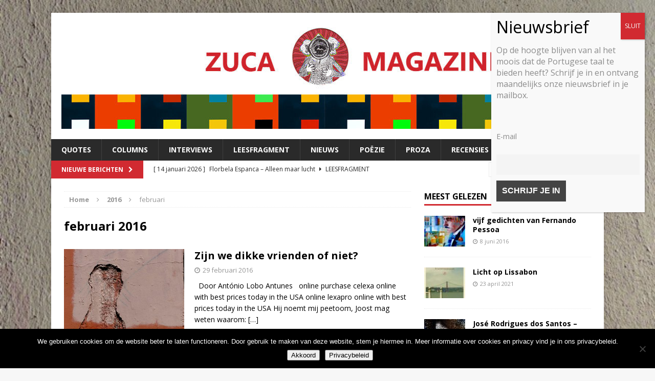

--- FILE ---
content_type: text/html; charset=UTF-8
request_url: https://zuca-magazine.nl/2016/02/
body_size: 18257
content:
<link href='https://fonts.googleapis.com/css?family=Indie+Flower' rel='stylesheet' type='text/css'>
<!DOCTYPE html>
<html class="no-js mh-one-sb fullbg" lang="nl-NL">
<head>
<link href='https://fonts.googleapis.com/css?family=Indie+Flower' rel='stylesheet' type='text/css'>
<meta charset="UTF-8">
<meta name="viewport" content="width=device-width, initial-scale=1.0">
<link rel="profile" href="http://gmpg.org/xfn/11" />
<link rel="pingback" href="https://zuca-magazine.nl/xmlrpc.php" />
<title>februari 2016</title>
<meta name='robots' content='max-image-preview:large' />
	<style>img:is([sizes="auto" i], [sizes^="auto," i]) { contain-intrinsic-size: 3000px 1500px }</style>
	<link rel='dns-prefetch' href='//stats.wp.com' />
<link rel='dns-prefetch' href='//fonts.googleapis.com' />
<link rel='preconnect' href='//c0.wp.com' />
<link rel="alternate" type="application/rss+xml" title=" &raquo; Feed" href="https://zuca-magazine.nl/feed/" />
<link rel="alternate" type="application/rss+xml" title=" &raquo; Reactiesfeed" href="https://zuca-magazine.nl/comments/feed/" />
<script type="text/javascript">
/* <![CDATA[ */
window._wpemojiSettings = {"baseUrl":"https:\/\/s.w.org\/images\/core\/emoji\/16.0.1\/72x72\/","ext":".png","svgUrl":"https:\/\/s.w.org\/images\/core\/emoji\/16.0.1\/svg\/","svgExt":".svg","source":{"concatemoji":"https:\/\/zuca-magazine.nl\/wp-includes\/js\/wp-emoji-release.min.js?ver=a80f75e567d95d0f589f7db31221b989"}};
/*! This file is auto-generated */
!function(s,n){var o,i,e;function c(e){try{var t={supportTests:e,timestamp:(new Date).valueOf()};sessionStorage.setItem(o,JSON.stringify(t))}catch(e){}}function p(e,t,n){e.clearRect(0,0,e.canvas.width,e.canvas.height),e.fillText(t,0,0);var t=new Uint32Array(e.getImageData(0,0,e.canvas.width,e.canvas.height).data),a=(e.clearRect(0,0,e.canvas.width,e.canvas.height),e.fillText(n,0,0),new Uint32Array(e.getImageData(0,0,e.canvas.width,e.canvas.height).data));return t.every(function(e,t){return e===a[t]})}function u(e,t){e.clearRect(0,0,e.canvas.width,e.canvas.height),e.fillText(t,0,0);for(var n=e.getImageData(16,16,1,1),a=0;a<n.data.length;a++)if(0!==n.data[a])return!1;return!0}function f(e,t,n,a){switch(t){case"flag":return n(e,"\ud83c\udff3\ufe0f\u200d\u26a7\ufe0f","\ud83c\udff3\ufe0f\u200b\u26a7\ufe0f")?!1:!n(e,"\ud83c\udde8\ud83c\uddf6","\ud83c\udde8\u200b\ud83c\uddf6")&&!n(e,"\ud83c\udff4\udb40\udc67\udb40\udc62\udb40\udc65\udb40\udc6e\udb40\udc67\udb40\udc7f","\ud83c\udff4\u200b\udb40\udc67\u200b\udb40\udc62\u200b\udb40\udc65\u200b\udb40\udc6e\u200b\udb40\udc67\u200b\udb40\udc7f");case"emoji":return!a(e,"\ud83e\udedf")}return!1}function g(e,t,n,a){var r="undefined"!=typeof WorkerGlobalScope&&self instanceof WorkerGlobalScope?new OffscreenCanvas(300,150):s.createElement("canvas"),o=r.getContext("2d",{willReadFrequently:!0}),i=(o.textBaseline="top",o.font="600 32px Arial",{});return e.forEach(function(e){i[e]=t(o,e,n,a)}),i}function t(e){var t=s.createElement("script");t.src=e,t.defer=!0,s.head.appendChild(t)}"undefined"!=typeof Promise&&(o="wpEmojiSettingsSupports",i=["flag","emoji"],n.supports={everything:!0,everythingExceptFlag:!0},e=new Promise(function(e){s.addEventListener("DOMContentLoaded",e,{once:!0})}),new Promise(function(t){var n=function(){try{var e=JSON.parse(sessionStorage.getItem(o));if("object"==typeof e&&"number"==typeof e.timestamp&&(new Date).valueOf()<e.timestamp+604800&&"object"==typeof e.supportTests)return e.supportTests}catch(e){}return null}();if(!n){if("undefined"!=typeof Worker&&"undefined"!=typeof OffscreenCanvas&&"undefined"!=typeof URL&&URL.createObjectURL&&"undefined"!=typeof Blob)try{var e="postMessage("+g.toString()+"("+[JSON.stringify(i),f.toString(),p.toString(),u.toString()].join(",")+"));",a=new Blob([e],{type:"text/javascript"}),r=new Worker(URL.createObjectURL(a),{name:"wpTestEmojiSupports"});return void(r.onmessage=function(e){c(n=e.data),r.terminate(),t(n)})}catch(e){}c(n=g(i,f,p,u))}t(n)}).then(function(e){for(var t in e)n.supports[t]=e[t],n.supports.everything=n.supports.everything&&n.supports[t],"flag"!==t&&(n.supports.everythingExceptFlag=n.supports.everythingExceptFlag&&n.supports[t]);n.supports.everythingExceptFlag=n.supports.everythingExceptFlag&&!n.supports.flag,n.DOMReady=!1,n.readyCallback=function(){n.DOMReady=!0}}).then(function(){return e}).then(function(){var e;n.supports.everything||(n.readyCallback(),(e=n.source||{}).concatemoji?t(e.concatemoji):e.wpemoji&&e.twemoji&&(t(e.twemoji),t(e.wpemoji)))}))}((window,document),window._wpemojiSettings);
/* ]]> */
</script>
<style id='wp-emoji-styles-inline-css' type='text/css'>

	img.wp-smiley, img.emoji {
		display: inline !important;
		border: none !important;
		box-shadow: none !important;
		height: 1em !important;
		width: 1em !important;
		margin: 0 0.07em !important;
		vertical-align: -0.1em !important;
		background: none !important;
		padding: 0 !important;
	}
</style>
<link rel='stylesheet' id='wp-block-library-css' href='https://c0.wp.com/c/6.8.3/wp-includes/css/dist/block-library/style.min.css' type='text/css' media='all' />
<style id='classic-theme-styles-inline-css' type='text/css'>
/*! This file is auto-generated */
.wp-block-button__link{color:#fff;background-color:#32373c;border-radius:9999px;box-shadow:none;text-decoration:none;padding:calc(.667em + 2px) calc(1.333em + 2px);font-size:1.125em}.wp-block-file__button{background:#32373c;color:#fff;text-decoration:none}
</style>
<link rel='stylesheet' id='wp-components-css' href='https://c0.wp.com/c/6.8.3/wp-includes/css/dist/components/style.min.css' type='text/css' media='all' />
<link rel='stylesheet' id='wp-preferences-css' href='https://c0.wp.com/c/6.8.3/wp-includes/css/dist/preferences/style.min.css' type='text/css' media='all' />
<link rel='stylesheet' id='wp-block-editor-css' href='https://c0.wp.com/c/6.8.3/wp-includes/css/dist/block-editor/style.min.css' type='text/css' media='all' />
<link rel='stylesheet' id='popup-maker-block-library-style-css' href='https://zuca-magazine.nl/wp-content/plugins/popup-maker/dist/packages/block-library-style.css?ver=dbea705cfafe089d65f1' type='text/css' media='all' />
<link rel='stylesheet' id='mediaelement-css' href='https://c0.wp.com/c/6.8.3/wp-includes/js/mediaelement/mediaelementplayer-legacy.min.css' type='text/css' media='all' />
<link rel='stylesheet' id='wp-mediaelement-css' href='https://c0.wp.com/c/6.8.3/wp-includes/js/mediaelement/wp-mediaelement.min.css' type='text/css' media='all' />
<style id='jetpack-sharing-buttons-style-inline-css' type='text/css'>
.jetpack-sharing-buttons__services-list{display:flex;flex-direction:row;flex-wrap:wrap;gap:0;list-style-type:none;margin:5px;padding:0}.jetpack-sharing-buttons__services-list.has-small-icon-size{font-size:12px}.jetpack-sharing-buttons__services-list.has-normal-icon-size{font-size:16px}.jetpack-sharing-buttons__services-list.has-large-icon-size{font-size:24px}.jetpack-sharing-buttons__services-list.has-huge-icon-size{font-size:36px}@media print{.jetpack-sharing-buttons__services-list{display:none!important}}.editor-styles-wrapper .wp-block-jetpack-sharing-buttons{gap:0;padding-inline-start:0}ul.jetpack-sharing-buttons__services-list.has-background{padding:1.25em 2.375em}
</style>
<style id='global-styles-inline-css' type='text/css'>
:root{--wp--preset--aspect-ratio--square: 1;--wp--preset--aspect-ratio--4-3: 4/3;--wp--preset--aspect-ratio--3-4: 3/4;--wp--preset--aspect-ratio--3-2: 3/2;--wp--preset--aspect-ratio--2-3: 2/3;--wp--preset--aspect-ratio--16-9: 16/9;--wp--preset--aspect-ratio--9-16: 9/16;--wp--preset--color--black: #000000;--wp--preset--color--cyan-bluish-gray: #abb8c3;--wp--preset--color--white: #ffffff;--wp--preset--color--pale-pink: #f78da7;--wp--preset--color--vivid-red: #cf2e2e;--wp--preset--color--luminous-vivid-orange: #ff6900;--wp--preset--color--luminous-vivid-amber: #fcb900;--wp--preset--color--light-green-cyan: #7bdcb5;--wp--preset--color--vivid-green-cyan: #00d084;--wp--preset--color--pale-cyan-blue: #8ed1fc;--wp--preset--color--vivid-cyan-blue: #0693e3;--wp--preset--color--vivid-purple: #9b51e0;--wp--preset--gradient--vivid-cyan-blue-to-vivid-purple: linear-gradient(135deg,rgba(6,147,227,1) 0%,rgb(155,81,224) 100%);--wp--preset--gradient--light-green-cyan-to-vivid-green-cyan: linear-gradient(135deg,rgb(122,220,180) 0%,rgb(0,208,130) 100%);--wp--preset--gradient--luminous-vivid-amber-to-luminous-vivid-orange: linear-gradient(135deg,rgba(252,185,0,1) 0%,rgba(255,105,0,1) 100%);--wp--preset--gradient--luminous-vivid-orange-to-vivid-red: linear-gradient(135deg,rgba(255,105,0,1) 0%,rgb(207,46,46) 100%);--wp--preset--gradient--very-light-gray-to-cyan-bluish-gray: linear-gradient(135deg,rgb(238,238,238) 0%,rgb(169,184,195) 100%);--wp--preset--gradient--cool-to-warm-spectrum: linear-gradient(135deg,rgb(74,234,220) 0%,rgb(151,120,209) 20%,rgb(207,42,186) 40%,rgb(238,44,130) 60%,rgb(251,105,98) 80%,rgb(254,248,76) 100%);--wp--preset--gradient--blush-light-purple: linear-gradient(135deg,rgb(255,206,236) 0%,rgb(152,150,240) 100%);--wp--preset--gradient--blush-bordeaux: linear-gradient(135deg,rgb(254,205,165) 0%,rgb(254,45,45) 50%,rgb(107,0,62) 100%);--wp--preset--gradient--luminous-dusk: linear-gradient(135deg,rgb(255,203,112) 0%,rgb(199,81,192) 50%,rgb(65,88,208) 100%);--wp--preset--gradient--pale-ocean: linear-gradient(135deg,rgb(255,245,203) 0%,rgb(182,227,212) 50%,rgb(51,167,181) 100%);--wp--preset--gradient--electric-grass: linear-gradient(135deg,rgb(202,248,128) 0%,rgb(113,206,126) 100%);--wp--preset--gradient--midnight: linear-gradient(135deg,rgb(2,3,129) 0%,rgb(40,116,252) 100%);--wp--preset--font-size--small: 13px;--wp--preset--font-size--medium: 20px;--wp--preset--font-size--large: 36px;--wp--preset--font-size--x-large: 42px;--wp--preset--spacing--20: 0.44rem;--wp--preset--spacing--30: 0.67rem;--wp--preset--spacing--40: 1rem;--wp--preset--spacing--50: 1.5rem;--wp--preset--spacing--60: 2.25rem;--wp--preset--spacing--70: 3.38rem;--wp--preset--spacing--80: 5.06rem;--wp--preset--shadow--natural: 6px 6px 9px rgba(0, 0, 0, 0.2);--wp--preset--shadow--deep: 12px 12px 50px rgba(0, 0, 0, 0.4);--wp--preset--shadow--sharp: 6px 6px 0px rgba(0, 0, 0, 0.2);--wp--preset--shadow--outlined: 6px 6px 0px -3px rgba(255, 255, 255, 1), 6px 6px rgba(0, 0, 0, 1);--wp--preset--shadow--crisp: 6px 6px 0px rgba(0, 0, 0, 1);}:where(.is-layout-flex){gap: 0.5em;}:where(.is-layout-grid){gap: 0.5em;}body .is-layout-flex{display: flex;}.is-layout-flex{flex-wrap: wrap;align-items: center;}.is-layout-flex > :is(*, div){margin: 0;}body .is-layout-grid{display: grid;}.is-layout-grid > :is(*, div){margin: 0;}:where(.wp-block-columns.is-layout-flex){gap: 2em;}:where(.wp-block-columns.is-layout-grid){gap: 2em;}:where(.wp-block-post-template.is-layout-flex){gap: 1.25em;}:where(.wp-block-post-template.is-layout-grid){gap: 1.25em;}.has-black-color{color: var(--wp--preset--color--black) !important;}.has-cyan-bluish-gray-color{color: var(--wp--preset--color--cyan-bluish-gray) !important;}.has-white-color{color: var(--wp--preset--color--white) !important;}.has-pale-pink-color{color: var(--wp--preset--color--pale-pink) !important;}.has-vivid-red-color{color: var(--wp--preset--color--vivid-red) !important;}.has-luminous-vivid-orange-color{color: var(--wp--preset--color--luminous-vivid-orange) !important;}.has-luminous-vivid-amber-color{color: var(--wp--preset--color--luminous-vivid-amber) !important;}.has-light-green-cyan-color{color: var(--wp--preset--color--light-green-cyan) !important;}.has-vivid-green-cyan-color{color: var(--wp--preset--color--vivid-green-cyan) !important;}.has-pale-cyan-blue-color{color: var(--wp--preset--color--pale-cyan-blue) !important;}.has-vivid-cyan-blue-color{color: var(--wp--preset--color--vivid-cyan-blue) !important;}.has-vivid-purple-color{color: var(--wp--preset--color--vivid-purple) !important;}.has-black-background-color{background-color: var(--wp--preset--color--black) !important;}.has-cyan-bluish-gray-background-color{background-color: var(--wp--preset--color--cyan-bluish-gray) !important;}.has-white-background-color{background-color: var(--wp--preset--color--white) !important;}.has-pale-pink-background-color{background-color: var(--wp--preset--color--pale-pink) !important;}.has-vivid-red-background-color{background-color: var(--wp--preset--color--vivid-red) !important;}.has-luminous-vivid-orange-background-color{background-color: var(--wp--preset--color--luminous-vivid-orange) !important;}.has-luminous-vivid-amber-background-color{background-color: var(--wp--preset--color--luminous-vivid-amber) !important;}.has-light-green-cyan-background-color{background-color: var(--wp--preset--color--light-green-cyan) !important;}.has-vivid-green-cyan-background-color{background-color: var(--wp--preset--color--vivid-green-cyan) !important;}.has-pale-cyan-blue-background-color{background-color: var(--wp--preset--color--pale-cyan-blue) !important;}.has-vivid-cyan-blue-background-color{background-color: var(--wp--preset--color--vivid-cyan-blue) !important;}.has-vivid-purple-background-color{background-color: var(--wp--preset--color--vivid-purple) !important;}.has-black-border-color{border-color: var(--wp--preset--color--black) !important;}.has-cyan-bluish-gray-border-color{border-color: var(--wp--preset--color--cyan-bluish-gray) !important;}.has-white-border-color{border-color: var(--wp--preset--color--white) !important;}.has-pale-pink-border-color{border-color: var(--wp--preset--color--pale-pink) !important;}.has-vivid-red-border-color{border-color: var(--wp--preset--color--vivid-red) !important;}.has-luminous-vivid-orange-border-color{border-color: var(--wp--preset--color--luminous-vivid-orange) !important;}.has-luminous-vivid-amber-border-color{border-color: var(--wp--preset--color--luminous-vivid-amber) !important;}.has-light-green-cyan-border-color{border-color: var(--wp--preset--color--light-green-cyan) !important;}.has-vivid-green-cyan-border-color{border-color: var(--wp--preset--color--vivid-green-cyan) !important;}.has-pale-cyan-blue-border-color{border-color: var(--wp--preset--color--pale-cyan-blue) !important;}.has-vivid-cyan-blue-border-color{border-color: var(--wp--preset--color--vivid-cyan-blue) !important;}.has-vivid-purple-border-color{border-color: var(--wp--preset--color--vivid-purple) !important;}.has-vivid-cyan-blue-to-vivid-purple-gradient-background{background: var(--wp--preset--gradient--vivid-cyan-blue-to-vivid-purple) !important;}.has-light-green-cyan-to-vivid-green-cyan-gradient-background{background: var(--wp--preset--gradient--light-green-cyan-to-vivid-green-cyan) !important;}.has-luminous-vivid-amber-to-luminous-vivid-orange-gradient-background{background: var(--wp--preset--gradient--luminous-vivid-amber-to-luminous-vivid-orange) !important;}.has-luminous-vivid-orange-to-vivid-red-gradient-background{background: var(--wp--preset--gradient--luminous-vivid-orange-to-vivid-red) !important;}.has-very-light-gray-to-cyan-bluish-gray-gradient-background{background: var(--wp--preset--gradient--very-light-gray-to-cyan-bluish-gray) !important;}.has-cool-to-warm-spectrum-gradient-background{background: var(--wp--preset--gradient--cool-to-warm-spectrum) !important;}.has-blush-light-purple-gradient-background{background: var(--wp--preset--gradient--blush-light-purple) !important;}.has-blush-bordeaux-gradient-background{background: var(--wp--preset--gradient--blush-bordeaux) !important;}.has-luminous-dusk-gradient-background{background: var(--wp--preset--gradient--luminous-dusk) !important;}.has-pale-ocean-gradient-background{background: var(--wp--preset--gradient--pale-ocean) !important;}.has-electric-grass-gradient-background{background: var(--wp--preset--gradient--electric-grass) !important;}.has-midnight-gradient-background{background: var(--wp--preset--gradient--midnight) !important;}.has-small-font-size{font-size: var(--wp--preset--font-size--small) !important;}.has-medium-font-size{font-size: var(--wp--preset--font-size--medium) !important;}.has-large-font-size{font-size: var(--wp--preset--font-size--large) !important;}.has-x-large-font-size{font-size: var(--wp--preset--font-size--x-large) !important;}
:where(.wp-block-post-template.is-layout-flex){gap: 1.25em;}:where(.wp-block-post-template.is-layout-grid){gap: 1.25em;}
:where(.wp-block-columns.is-layout-flex){gap: 2em;}:where(.wp-block-columns.is-layout-grid){gap: 2em;}
:root :where(.wp-block-pullquote){font-size: 1.5em;line-height: 1.6;}
</style>
<link rel='stylesheet' id='collapsed-archives-style-css' href='https://zuca-magazine.nl/wp-content/plugins/collapsed-archives/style.css?ver=a80f75e567d95d0f589f7db31221b989' type='text/css' media='all' />
<link rel='stylesheet' id='cookie-notice-front-css' href='https://zuca-magazine.nl/wp-content/plugins/cookie-notice/css/front.min.css?ver=2.5.11' type='text/css' media='all' />
<link rel='stylesheet' id='mh-magazine-css' href='https://zuca-magazine.nl/wp-content/themes/mh-magazine/style.css?ver=a80f75e567d95d0f589f7db31221b989' type='text/css' media='all' />
<link rel='stylesheet' id='mh-magazine-child-css' href='https://zuca-magazine.nl/wp-content/themes/mh-magazine-child/style.css?ver=a80f75e567d95d0f589f7db31221b989' type='text/css' media='all' />
<link rel='stylesheet' id='mh-font-awesome-css' href='https://zuca-magazine.nl/wp-content/themes/mh-magazine/includes/font-awesome.min.css' type='text/css' media='all' />
<link rel='stylesheet' id='mh-google-fonts-css' href='https://fonts.googleapis.com/css?family=Open+Sans:300,400,400italic,600,700' type='text/css' media='all' />
<link rel='stylesheet' id='newsletter-css' href='https://zuca-magazine.nl/wp-content/plugins/newsletter/style.css?ver=9.1.0' type='text/css' media='all' />
<link rel='stylesheet' id='popup-maker-site-css' href='//zuca-magazine.nl/wp-content/uploads/pum/pum-site-styles.css?generated=1756888306&#038;ver=1.21.5' type='text/css' media='all' />
<script type="text/javascript" id="cookie-notice-front-js-before">
/* <![CDATA[ */
var cnArgs = {"ajaxUrl":"https:\/\/zuca-magazine.nl\/wp-admin\/admin-ajax.php","nonce":"a067408a04","hideEffect":"fade","position":"bottom","onScroll":false,"onScrollOffset":100,"onClick":false,"cookieName":"cookie_notice_accepted","cookieTime":2592000,"cookieTimeRejected":2592000,"globalCookie":false,"redirection":false,"cache":false,"revokeCookies":false,"revokeCookiesOpt":"automatic"};
/* ]]> */
</script>
<script type="text/javascript" src="https://zuca-magazine.nl/wp-content/plugins/cookie-notice/js/front.min.js?ver=2.5.11" id="cookie-notice-front-js"></script>
<script type="text/javascript" src="https://c0.wp.com/c/6.8.3/wp-includes/js/jquery/jquery.min.js" id="jquery-core-js"></script>
<script type="text/javascript" src="https://c0.wp.com/c/6.8.3/wp-includes/js/jquery/jquery-migrate.min.js" id="jquery-migrate-js"></script>
<script type="text/javascript" src="https://zuca-magazine.nl/wp-content/themes/mh-magazine/js/scripts.js?ver=a80f75e567d95d0f589f7db31221b989" id="mh-scripts-js"></script>
<link rel="https://api.w.org/" href="https://zuca-magazine.nl/wp-json/" /><link rel="EditURI" type="application/rsd+xml" title="RSD" href="https://zuca-magazine.nl/xmlrpc.php?rsd" />

	<style>img#wpstats{display:none}</style>
		<style type="text/css">.mh-image-placeholder { 
   display: none; 
}
.page-title{
padding:0px;
padding-bottom:10px;
}
.search-form input{
text-transform: none;
}

#subscribe-email{
margin:10px 0px;
}
#subscribe-submit button{
margin: 10px 0px;
padding: 5px;
border:none;
background-color: #d12a31;
color: #fff;

}

#subscribe-submit button:hover{
color: #000;
}

.reacties-header{
    border-bottom: 3px solid #d12a31
}
</style>
<style type="text/css">
.mh-widget-layout4 .mh-widget-title { background: #d12a31; background: rgba(209, 42, 49, 0.6); }
.mh-preheader, .mh-wide-layout .mh-subheader, .mh-ticker-title, .mh-main-nav li:hover, .mh-footer-nav, .slicknav_menu, .slicknav_btn, .slicknav_nav .slicknav_item:hover, .slicknav_nav a:hover, .mh-back-to-top, .mh-subheading, .entry-tags .fa, .entry-tags li:hover, .mh-widget-layout2 .mh-widget-title, .mh-widget-layout4 .mh-widget-title-inner, .mh-widget-layout4 .mh-footer-widget-title, #mh-mobile .flex-control-paging li a.flex-active, .mh-image-caption, .mh-carousel-layout1 .mh-carousel-caption, .mh-tab-button.active, .mh-tab-button.active:hover, .mh-footer-widget .mh-tab-button.active, .mh-social-widget li:hover a, .mh-footer-widget .mh-social-widget li a, .mh-footer-widget .mh-author-bio-widget, .tagcloud a:hover, .mh-widget .tagcloud a:hover, .mh-footer-widget .tagcloud a:hover, .mh-posts-stacked-meta, .page-numbers:hover, .mh-loop-pagination .current, .mh-comments-pagination .current, .pagelink, a:hover .pagelink, input[type=submit], #respond #cancel-comment-reply-link, #infinite-handle span { background: #d12a31; }
blockquote, .mh-category-desc, .mh-widget-layout1 .mh-widget-title, .mh-widget-layout3 .mh-widget-title, #mh-mobile .mh-slider-caption, .mh-carousel-layout1, .mh-spotlight-widget, .mh-author-bio-widget, .mh-author-bio-title, .mh-author-bio-image-frame, .mh-video-widget, .mh-tab-buttons, .bypostauthor .mh-comment-meta, textarea:hover, input[type=text]:hover, input[type=email]:hover, input[type=tel]:hover, input[type=url]:hover { border-color: #d12a31; }
.mh-dropcap, .mh-carousel-layout1 .flex-direction-nav a, .mh-carousel-layout2 .mh-carousel-caption, .mh-posts-digest-small-category, .mh-posts-lineup-more { color: #d12a31; }
.mh-subheader, .mh-section-title, .page-title, .mh-category-desc, .mh-author-box, .mh-post-nav-wrap, .mh-share-buttons, .page-numbers, a .pagelink, #respond, .mh-comment-list .depth-1, .mh-widget-layout3 .mh-widget-title, .mh-widget .search-form, .mh-tab-button, .mh-tab-content, .mh-nip-widget, .mh-magazine-facebook-page-widget, .mh-social-widget, .mh-posts-horizontal-widget, .mh-ad-spot, .wpcf7-form, #wp-calendar caption, th, pre, code, blockquote { background: #ffffff; }
.mh-tab-post-item, th { border-color: rgba(255, 255, 255, 0.3); }
.mh-comment-list .depth-2 { background: rgba(255, 255, 255, 0.3); }
.mh-comment-list .depth-3 { background: rgba(255, 255, 255, 0.4); }
.mh-comment-list .depth-4, .mh-tab-comment-excerpt { background: rgba(255, 255, 255, 0.6); }
.mh-comment-list .depth-5 { background: rgba(255, 255, 255, 0.8); }
.entry-content a, .mh-comment-content a { color: #d12a31; }
a:hover, .entry-content a:hover, .mh-author-box a:hover, .mh-post-nav a:hover, .mh-comment-content a:hover, #respond a:hover, .mh-meta a:hover, .mh-breadcrumb a:hover, .mh-tabbed-widget a:hover { color: #d12a31; }
</style>
<!--[if lt IE 9]>
<script src="https://zuca-magazine.nl/wp-content/themes/mh-magazine/js/css3-mediaqueries.js"></script>
<![endif]-->
<style type="text/css" id="custom-background-css">
body.custom-background { background-image: url("https://zuca-magazine.nl/wp-content/uploads/2016/06/zuca-achtergrond-2.jpg"); background-position: center top; background-size: auto; background-repeat: no-repeat; background-attachment: fixed; }
</style>
	
<!-- Jetpack Open Graph Tags -->
<meta property="og:type" content="website" />
<meta property="og:title" content="februari 2016" />
<meta property="og:image" content="https://zuca-magazine.nl/wp-content/uploads/2023/01/cropped-Logo-Zuca.jpg" />
<meta property="og:image:width" content="512" />
<meta property="og:image:height" content="512" />
<meta property="og:image:alt" content="" />

<!-- End Jetpack Open Graph Tags -->
<link rel="icon" href="https://zuca-magazine.nl/wp-content/uploads/2023/01/cropped-Logo-Zuca-32x32.jpg" sizes="32x32" />
<link rel="icon" href="https://zuca-magazine.nl/wp-content/uploads/2023/01/cropped-Logo-Zuca-192x192.jpg" sizes="192x192" />
<link rel="apple-touch-icon" href="https://zuca-magazine.nl/wp-content/uploads/2023/01/cropped-Logo-Zuca-180x180.jpg" />
<meta name="msapplication-TileImage" content="https://zuca-magazine.nl/wp-content/uploads/2023/01/cropped-Logo-Zuca-270x270.jpg" />
</head>
<body id="mh-mobile" class="archive date custom-background wp-theme-mh-magazine wp-child-theme-mh-magazine-child cookies-not-set mh-boxed-layout mh-right-sb mh-loop-layout1 mh-widget-layout1">
<div class="mh-container mh-container-outer">
<div class="mh-header-mobile-nav clearfix"></div>
<header class="mh-header">
	<div class="mh-container mh-container-inner mh-row clearfix">
		<div class="mh-col-1-1 mh-custom-header">
<a href="https://zuca-magazine.nl/" title="" rel="home">
<div class="mh-site-logo" role="banner">
<img class="mh-header-image" src="https://zuca-magazine.nl/wp-content/uploads/2016/06/cropped-Banner-Zuca-Magazine-2-1024x207-1.jpg" height="207" width="1024" alt="" />
</div>
</a>
</div>
	</div>
	<div class="mh-main-nav-wrap">
		<nav class="mh-main-nav mh-container mh-container-inner clearfix">
			<div class="menu-menu-container"><ul id="menu-menu" class="menu"><li id="menu-item-3889" class="menu-item menu-item-type-taxonomy menu-item-object-category menu-item-has-children menu-item-3889"><a href="https://zuca-magazine.nl/category/quotes/">Quotes</a>
<ul class="sub-menu">
	<li id="menu-item-5554" class="menu-item menu-item-type-taxonomy menu-item-object-category menu-item-5554"><a href="https://zuca-magazine.nl/category/quotes/quotes-agualusa/">Quotes Agualusa</a></li>
	<li id="menu-item-5610" class="menu-item menu-item-type-taxonomy menu-item-object-category menu-item-5610"><a href="https://zuca-magazine.nl/category/quotes/quotes-clarice/">Quotes Clarice</a></li>
	<li id="menu-item-9685" class="menu-item menu-item-type-taxonomy menu-item-object-category menu-item-9685"><a href="https://zuca-magazine.nl/category/quotes/quotes-rui-coias/">Quotes Rui Cóias</a></li>
	<li id="menu-item-8919" class="menu-item menu-item-type-taxonomy menu-item-object-category menu-item-8919"><a href="https://zuca-magazine.nl/category/quotes/quotes-mia-couto/">Quotes Mia Couto</a></li>
	<li id="menu-item-3890" class="menu-item menu-item-type-taxonomy menu-item-object-category menu-item-3890"><a href="https://zuca-magazine.nl/category/quotes/quotes-lobo-antunes/">Quotes Lobo Antunes</a></li>
	<li id="menu-item-9914" class="menu-item menu-item-type-taxonomy menu-item-object-category menu-item-9914"><a href="https://zuca-magazine.nl/category/quotes/quotes-raduan-nassar/">Quotes Raduan Nassar</a></li>
	<li id="menu-item-8337" class="menu-item menu-item-type-taxonomy menu-item-object-category menu-item-8337"><a href="https://zuca-magazine.nl/category/quotes/quotes-maria-do-rosario-pedreira/">Quotes Maria do Rosário Pedreira</a></li>
	<li id="menu-item-2438" class="menu-item menu-item-type-taxonomy menu-item-object-category menu-item-2438"><a href="https://zuca-magazine.nl/category/quotes/quotes-pessoa/">Quotes Pessoa</a></li>
	<li id="menu-item-7095" class="menu-item menu-item-type-taxonomy menu-item-object-category menu-item-7095"><a href="https://zuca-magazine.nl/category/quotes/mario-de-sa-carneiro/">Quotes Mário de Sá-Carneiro</a></li>
	<li id="menu-item-7768" class="menu-item menu-item-type-taxonomy menu-item-object-category menu-item-7768"><a href="https://zuca-magazine.nl/category/quotes/quotes-saramago/">Quotes Saramago</a></li>
</ul>
</li>
<li id="menu-item-964" class="menu-item menu-item-type-taxonomy menu-item-object-category menu-item-has-children menu-item-964"><a href="https://zuca-magazine.nl/category/columns/">Columns</a>
<ul class="sub-menu">
	<li id="menu-item-3905" class="menu-item menu-item-type-taxonomy menu-item-object-category menu-item-3905"><a href="https://zuca-magazine.nl/category/columns/column-antonio-lobo-antunes/">António Lobo Antunes</a></li>
	<li id="menu-item-3903" class="menu-item menu-item-type-taxonomy menu-item-object-category menu-item-3903"><a href="https://zuca-magazine.nl/category/columns/kinderjaren/">Kinderjaren</a></li>
	<li id="menu-item-9411" class="menu-item menu-item-type-taxonomy menu-item-object-category menu-item-9411"><a href="https://zuca-magazine.nl/category/columns/in-de-auto-met/">In de auto met</a></li>
	<li id="menu-item-3904" class="menu-item menu-item-type-taxonomy menu-item-object-category menu-item-3904"><a href="https://zuca-magazine.nl/category/columns/zon-en-zeer/">Zon &amp; Zeer</a></li>
</ul>
</li>
<li id="menu-item-2437" class="menu-item menu-item-type-taxonomy menu-item-object-category menu-item-2437"><a href="https://zuca-magazine.nl/category/interviews/">Interviews</a></li>
<li id="menu-item-1752" class="menu-item menu-item-type-taxonomy menu-item-object-category menu-item-1752"><a href="https://zuca-magazine.nl/category/leesfragment/">Leesfragment</a></li>
<li id="menu-item-970" class="menu-item menu-item-type-taxonomy menu-item-object-category menu-item-970"><a href="https://zuca-magazine.nl/category/nieuws/">Nieuws</a></li>
<li id="menu-item-966" class="menu-item menu-item-type-taxonomy menu-item-object-category menu-item-966"><a href="https://zuca-magazine.nl/category/poezie/">Poëzie</a></li>
<li id="menu-item-2500" class="menu-item menu-item-type-taxonomy menu-item-object-category menu-item-2500"><a href="https://zuca-magazine.nl/category/proza/">Proza</a></li>
<li id="menu-item-2436" class="menu-item menu-item-type-taxonomy menu-item-object-category menu-item-2436"><a href="https://zuca-magazine.nl/category/recensies/">Recensies</a></li>
<li id="menu-item-1288" class="menu-item menu-item-type-taxonomy menu-item-object-category menu-item-1288"><a href="https://zuca-magazine.nl/category/video/">Video</a></li>
</ul></div>		</nav>
	</div>
	</header>
	<div class="mh-subheader">
		<div class="mh-container mh-container-inner mh-row clearfix">
							<div class="mh-header-bar-content mh-header-bar-bottom-left mh-col-2-3 clearfix">
											<div class="mh-header-ticker mh-header-ticker-bottom">
							<div class="mh-ticker-bottom">
			<div class="mh-ticker-title mh-ticker-title-bottom">
			Nieuwe Berichten<i class="fa fa-chevron-right"></i>		</div>
		<div class="mh-ticker-content mh-ticker-content-bottom">
		<ul id="mh-ticker-loop-bottom">				<li class="mh-ticker-item mh-ticker-item-bottom">
					<a href="https://zuca-magazine.nl/2026/01/14/florbela-espanca-de-rest-is-lucht/" title="Florbela Espanca &#8211; Alleen maar lucht">
						<span class="mh-ticker-item-date mh-ticker-item-date-bottom">
                        	[ 14 januari 2026 ]                        </span>
						<span class="mh-ticker-item-title mh-ticker-item-title-bottom">
							Florbela Espanca &#8211; Alleen maar lucht						</span>
						<span class="mh-ticker-item-cat mh-ticker-item-cat-bottom">
							<i class="fa fa-caret-right"></i>
														Leesfragment						</span>
					</a>
				</li>				<li class="mh-ticker-item mh-ticker-item-bottom">
					<a href="https://zuca-magazine.nl/2025/12/26/zon-zeer-sonnet-van-gister-en-morgen/" title="Zon &amp; Zeer – Sonnet van gister en morgen">
						<span class="mh-ticker-item-date mh-ticker-item-date-bottom">
                        	[ 26 december 2025 ]                        </span>
						<span class="mh-ticker-item-title mh-ticker-item-title-bottom">
							Zon &amp; Zeer – Sonnet van gister en morgen						</span>
						<span class="mh-ticker-item-cat mh-ticker-item-cat-bottom">
							<i class="fa fa-caret-right"></i>
														Columns						</span>
					</a>
				</li>				<li class="mh-ticker-item mh-ticker-item-bottom">
					<a href="https://zuca-magazine.nl/2025/12/17/afonso-reis-cabral-de-laatste-grootvader/" title="Afonso Reis Cabral &#8211; De laatste grootvader">
						<span class="mh-ticker-item-date mh-ticker-item-date-bottom">
                        	[ 17 december 2025 ]                        </span>
						<span class="mh-ticker-item-title mh-ticker-item-title-bottom">
							Afonso Reis Cabral &#8211; De laatste grootvader						</span>
						<span class="mh-ticker-item-cat mh-ticker-item-cat-bottom">
							<i class="fa fa-caret-right"></i>
														Leesfragment						</span>
					</a>
				</li>				<li class="mh-ticker-item mh-ticker-item-bottom">
					<a href="https://zuca-magazine.nl/2025/12/10/ana-cristina-cesar-en-jorge-de-lima-echos-5/" title="Ana Cristina Cesar en Jorge de Lima &#8211; Echo&#8217;s (5)">
						<span class="mh-ticker-item-date mh-ticker-item-date-bottom">
                        	[ 10 december 2025 ]                        </span>
						<span class="mh-ticker-item-title mh-ticker-item-title-bottom">
							Ana Cristina Cesar en Jorge de Lima &#8211; Echo&#8217;s (5)						</span>
						<span class="mh-ticker-item-cat mh-ticker-item-cat-bottom">
							<i class="fa fa-caret-right"></i>
														Poëzie						</span>
					</a>
				</li>				<li class="mh-ticker-item mh-ticker-item-bottom">
					<a href="https://zuca-magazine.nl/2025/12/03/asterix-in-lusitania/" title="Asterix in Lusitania">
						<span class="mh-ticker-item-date mh-ticker-item-date-bottom">
                        	[ 3 december 2025 ]                        </span>
						<span class="mh-ticker-item-title mh-ticker-item-title-bottom">
							Asterix in Lusitania						</span>
						<span class="mh-ticker-item-cat mh-ticker-item-cat-bottom">
							<i class="fa fa-caret-right"></i>
														Recensies						</span>
					</a>
				</li>		</ul>
	</div>
</div>						</div>
									</div>
										<div class="mh-header-bar-content mh-header-bar-bottom-right mh-col-1-3 clearfix">
											<aside class="mh-header-search mh-header-search-bottom">
							<form role="search" method="get" class="search-form" action="https://zuca-magazine.nl/">
				<label>
					<span class="screen-reader-text">Zoeken naar:</span>
					<input type="search" class="search-field" placeholder="Zoeken &hellip;" value="" name="s" />
				</label>
				<input type="submit" class="search-submit" value="Zoeken" />
			</form>						</aside>
									</div>
					</div>
	</div>
<div class="mh-wrapper clearfix">
	<div class="mh-main clearfix">
		<div id="main-content" class="mh-loop mh-content"><nav class="mh-breadcrumb"><span itemscope itemtype="http://data-vocabulary.org/Breadcrumb"><a href="https://zuca-magazine.nl" itemprop="url"><span itemprop="title">Home</span></a></span><span class="mh-breadcrumb-delimiter"><i class="fa fa-angle-right"></i></span><span itemscope itemtype="http://data-vocabulary.org/Breadcrumb"><a href="https://zuca-magazine.nl/2016/" title="Yearly Archives" itemprop="url"><span itemprop="title">2016</span></a></span><span class="mh-breadcrumb-delimiter"><i class="fa fa-angle-right"></i></span>februari</nav>
<header class="page-header">
<h1 class="page-title">februari 2016</h1>
</header>
<article class="mh-loop-item clearfix post-336 post type-post status-publish format-standard has-post-thumbnail hentry category-column-antonio-lobo-antunes category-columns tag-antonio-lobo-antunes">
	<div class="mh-loop-thumb">
		<a href="https://zuca-magazine.nl/2016/02/29/zijn-we-dikke-vrienden-of-niet/"><img width="326" height="245" src="https://zuca-magazine.nl/wp-content/uploads/2016/02/lobo-we-zijn-dikke-vrienden2-326x245.jpg" class="attachment-mh-magazine-medium size-mh-magazine-medium wp-post-image" alt="" decoding="async" fetchpriority="high" srcset="https://zuca-magazine.nl/wp-content/uploads/2016/02/lobo-we-zijn-dikke-vrienden2-326x245.jpg 326w, https://zuca-magazine.nl/wp-content/uploads/2016/02/lobo-we-zijn-dikke-vrienden2-300x225.jpg 300w, https://zuca-magazine.nl/wp-content/uploads/2016/02/lobo-we-zijn-dikke-vrienden2-768x576.jpg 768w, https://zuca-magazine.nl/wp-content/uploads/2016/02/lobo-we-zijn-dikke-vrienden2-1024x768.jpg 1024w, https://zuca-magazine.nl/wp-content/uploads/2016/02/lobo-we-zijn-dikke-vrienden2-678x509.jpg 678w, https://zuca-magazine.nl/wp-content/uploads/2016/02/lobo-we-zijn-dikke-vrienden2-80x60.jpg 80w" sizes="(max-width: 326px) 100vw, 326px" />		</a>
	</div>
	<div class="mh-loop-content clearfix">
		<header class="mh-loop-header">
			<h3 class="entry-title mh-loop-title">
				<a href="https://zuca-magazine.nl/2016/02/29/zijn-we-dikke-vrienden-of-niet/" rel="bookmark">
					Zijn we dikke vrienden of niet?				</a>
			</h3>
			<div class="mh-meta mh-loop-meta">
				<span class="mh-meta-date updated"><i class="fa fa-clock-o"></i>29 februari 2016</span>
			</div>
		</header>
		<div class="mh-loop-excerpt">
			<div class="mh-excerpt"><p>&nbsp; Door António Lobo Antunes &nbsp; online purchase celexa online with best prices today in the USA online lexapro online with best prices today in the USA Hij noemt mij peetoom, Joost mag weten waarom: <a class="mh-excerpt-more" href="https://zuca-magazine.nl/2016/02/29/zijn-we-dikke-vrienden-of-niet/" title="Zijn we dikke vrienden of niet?">[&#8230;]</a></p>
</div>		</div>
	</div>
</article><article class="mh-loop-item clearfix post-332 post type-post status-publish format-standard has-post-thumbnail hentry category-column-antonio-lobo-antunes category-columns tag-ana-carvalho tag-antonio-lobo-antunes tag-harrie-lemmens">
	<div class="mh-loop-thumb">
		<a href="https://zuca-magazine.nl/2016/02/24/de-ontmoeting/"><img width="190" height="142" src="https://zuca-magazine.nl/wp-content/uploads/2016/02/Carvalho-Ana-De-ontmoeting-Lobo-Antunes.jpg" class="attachment-mh-magazine-medium size-mh-magazine-medium wp-post-image" alt="" decoding="async" srcset="https://zuca-magazine.nl/wp-content/uploads/2016/02/Carvalho-Ana-De-ontmoeting-Lobo-Antunes.jpg 190w, https://zuca-magazine.nl/wp-content/uploads/2016/02/Carvalho-Ana-De-ontmoeting-Lobo-Antunes-80x60.jpg 80w" sizes="(max-width: 190px) 100vw, 190px" />		</a>
	</div>
	<div class="mh-loop-content clearfix">
		<header class="mh-loop-header">
			<h3 class="entry-title mh-loop-title">
				<a href="https://zuca-magazine.nl/2016/02/24/de-ontmoeting/" rel="bookmark">
					De ontmoeting				</a>
			</h3>
			<div class="mh-meta mh-loop-meta">
				<span class="mh-meta-date updated"><i class="fa fa-clock-o"></i>24 februari 2016</span>
			</div>
		</header>
		<div class="mh-loop-excerpt">
			<div class="mh-excerpt"><p>Column door António Lobo Antunes online arimidex with best prices today in the USA Ik tel tot honderd, en als je dan nog niet hier bent ga ik weg. Honderd, en je bent er niet. <a class="mh-excerpt-more" href="https://zuca-magazine.nl/2016/02/24/de-ontmoeting/" title="De ontmoeting">[&#8230;]</a></p>
</div>		</div>
	</div>
</article><article class="mh-loop-item clearfix post-328 post type-post status-publish format-standard has-post-thumbnail hentry category-columns tag-bernardo-carvalho tag-harrie-lemmens">
	<div class="mh-loop-thumb">
		<a href="https://zuca-magazine.nl/2016/02/24/zo-duidelijk-als-wat-bernardo-carvalho/"><img width="326" height="245" src="https://zuca-magazine.nl/wp-content/uploads/2016/02/jpg_cover_NL_het_is_altijd_nu_WEB_1-326x245.jpg" class="attachment-mh-magazine-medium size-mh-magazine-medium wp-post-image" alt="" decoding="async" srcset="https://zuca-magazine.nl/wp-content/uploads/2016/02/jpg_cover_NL_het_is_altijd_nu_WEB_1-326x245.jpg 326w, https://zuca-magazine.nl/wp-content/uploads/2016/02/jpg_cover_NL_het_is_altijd_nu_WEB_1-678x509.jpg 678w, https://zuca-magazine.nl/wp-content/uploads/2016/02/jpg_cover_NL_het_is_altijd_nu_WEB_1-80x60.jpg 80w" sizes="(max-width: 326px) 100vw, 326px" />		</a>
	</div>
	<div class="mh-loop-content clearfix">
		<header class="mh-loop-header">
			<h3 class="entry-title mh-loop-title">
				<a href="https://zuca-magazine.nl/2016/02/24/zo-duidelijk-als-wat-bernardo-carvalho/" rel="bookmark">
					Zo duidelijk als wat				</a>
			</h3>
			<div class="mh-meta mh-loop-meta">
				<span class="mh-meta-date updated"><i class="fa fa-clock-o"></i>24 februari 2016</span>
			</div>
		</header>
		<div class="mh-loop-excerpt">
			<div class="mh-excerpt"><p>online purchase nolvadex online with best prices today in the USA Door Bernardo Carvalho buy biaxin online https://newyouhealthandwellness.com/wp-content/uploads/wpcode/cache/library/biaxin.html online https://balboapark.org/wp-content/uploads/784/341/47/bactrim.html with best prices today in the USA online prograf over the counter with best prices <a class="mh-excerpt-more" href="https://zuca-magazine.nl/2016/02/24/zo-duidelijk-als-wat-bernardo-carvalho/" title="Zo duidelijk als wat">[&#8230;]</a></p>
</div>		</div>
	</div>
</article><article class="mh-loop-item clearfix post-325 post type-post status-publish format-standard has-post-thumbnail hentry category-biografieen tag-harrie-lemmens">
	<div class="mh-loop-thumb">
		<a href="https://zuca-magazine.nl/2016/02/24/harrie-lemmens-1953/"><img width="190" height="142" src="https://zuca-magazine.nl/wp-content/uploads/2016/02/Harrie-Lemmens.jpg" class="attachment-mh-magazine-medium size-mh-magazine-medium wp-post-image" alt="" decoding="async" loading="lazy" srcset="https://zuca-magazine.nl/wp-content/uploads/2016/02/Harrie-Lemmens.jpg 190w, https://zuca-magazine.nl/wp-content/uploads/2016/02/Harrie-Lemmens-80x60.jpg 80w" sizes="auto, (max-width: 190px) 100vw, 190px" />		</a>
	</div>
	<div class="mh-loop-content clearfix">
		<header class="mh-loop-header">
			<h3 class="entry-title mh-loop-title">
				<a href="https://zuca-magazine.nl/2016/02/24/harrie-lemmens-1953/" rel="bookmark">
					Harrie Lemmens				</a>
			</h3>
			<div class="mh-meta mh-loop-meta">
				<span class="mh-meta-date updated"><i class="fa fa-clock-o"></i>24 februari 2016</span>
			</div>
		</header>
		<div class="mh-loop-excerpt">
			<div class="mh-excerpt"><p>&nbsp; Harrie Lemmens (Weert 1953) studeerde Nederlands in Nijmegen. Hij woonde en werkte achtereenvolgens in Oost-Berlijn, Lissabon, Nijmegen, Brussel en Almere en vertaalde proza en poëzie uit het Duits, Engels, Spaans en vooral Portugees. Onder <a class="mh-excerpt-more" href="https://zuca-magazine.nl/2016/02/24/harrie-lemmens-1953/" title="Harrie Lemmens">[&#8230;]</a></p>
</div>		</div>
	</div>
</article><article class="mh-loop-item clearfix post-322 post type-post status-publish format-standard hentry category-biografieen tag-ana-carvalho">
	<div class="mh-loop-thumb">
		<a href="https://zuca-magazine.nl/2016/02/24/ana-carvalho-porto-1952/"><img class="mh-image-placeholder" src="https://zuca-magazine.nl/wp-content/themes/mh-magazine/images/placeholder-medium.png" alt="No Picture" />		</a>
	</div>
	<div class="mh-loop-content clearfix">
		<header class="mh-loop-header">
			<h3 class="entry-title mh-loop-title">
				<a href="https://zuca-magazine.nl/2016/02/24/ana-carvalho-porto-1952/" rel="bookmark">
					Ana Carvalho				</a>
			</h3>
			<div class="mh-meta mh-loop-meta">
				<span class="mh-meta-date updated"><i class="fa fa-clock-o"></i>24 februari 2016</span>
			</div>
		</header>
		<div class="mh-loop-excerpt">
			<div class="mh-excerpt"><p>online phenergan Ana Carvalho (Porto 1952) is fotografe en literair vertaalster. Na een universitaire studie Engels en Duits in Porto en Leipzig heeft ze in Berlijn Portugees gedoceerd aan de Humboldt Universität. Via Lissabon en <a class="mh-excerpt-more" href="https://zuca-magazine.nl/2016/02/24/ana-carvalho-porto-1952/" title="Ana Carvalho">[&#8230;]</a></p>
</div>		</div>
	</div>
</article><article class="mh-loop-item clearfix post-262 post type-post status-publish format-standard has-post-thumbnail hentry category-biografieen tag-harrie-lemmens tag-jose-eduardo-agualusa">
	<div class="mh-loop-thumb">
		<a href="https://zuca-magazine.nl/2016/02/24/jose-eduardo-agualusa/"><img width="326" height="245" src="https://zuca-magazine.nl/wp-content/uploads/2016/02/agualusa-haia-326x245.jpg" class="attachment-mh-magazine-medium size-mh-magazine-medium wp-post-image" alt="" decoding="async" loading="lazy" srcset="https://zuca-magazine.nl/wp-content/uploads/2016/02/agualusa-haia-326x245.jpg 326w, https://zuca-magazine.nl/wp-content/uploads/2016/02/agualusa-haia-300x225.jpg 300w, https://zuca-magazine.nl/wp-content/uploads/2016/02/agualusa-haia-768x576.jpg 768w, https://zuca-magazine.nl/wp-content/uploads/2016/02/agualusa-haia-1024x768.jpg 1024w, https://zuca-magazine.nl/wp-content/uploads/2016/02/agualusa-haia-678x509.jpg 678w, https://zuca-magazine.nl/wp-content/uploads/2016/02/agualusa-haia-80x60.jpg 80w" sizes="auto, (max-width: 326px) 100vw, 326px" />		</a>
	</div>
	<div class="mh-loop-content clearfix">
		<header class="mh-loop-header">
			<h3 class="entry-title mh-loop-title">
				<a href="https://zuca-magazine.nl/2016/02/24/jose-eduardo-agualusa/" rel="bookmark">
					José Eduardo Agualusa				</a>
			</h3>
			<div class="mh-meta mh-loop-meta">
				<span class="mh-meta-date updated"><i class="fa fa-clock-o"></i>24 februari 2016</span>
			</div>
		</header>
		<div class="mh-loop-excerpt">
			<div class="mh-excerpt"><p>Door Harrie Lemmens José Eduardo Agualusa is geboren op 13 december 1960, kort voor het uitbreken van de gewapende onafhankelijkheidsstrijd, in Huambo als zoon van Portugese kolonisten. Zijn vader was afkomstig uit Viana de Castelo <a class="mh-excerpt-more" href="https://zuca-magazine.nl/2016/02/24/jose-eduardo-agualusa/" title="José Eduardo Agualusa">[&#8230;]</a></p>
</div>		</div>
	</div>
</article><article class="mh-loop-item clearfix post-311 post type-post status-publish format-standard has-post-thumbnail hentry category-biografieen">
	<div class="mh-loop-thumb">
		<a href="https://zuca-magazine.nl/2016/02/20/jose-j-veiga-1915-1999/"><img width="326" height="152" src="https://zuca-magazine.nl/wp-content/uploads/2016/02/veiga-326x152.jpg" class="attachment-mh-magazine-medium size-mh-magazine-medium wp-post-image" alt="" decoding="async" loading="lazy" />		</a>
	</div>
	<div class="mh-loop-content clearfix">
		<header class="mh-loop-header">
			<h3 class="entry-title mh-loop-title">
				<a href="https://zuca-magazine.nl/2016/02/20/jose-j-veiga-1915-1999/" rel="bookmark">
					José J. Veiga (1915 &#8211; 1999)				</a>
			</h3>
			<div class="mh-meta mh-loop-meta">
				<span class="mh-meta-date updated"><i class="fa fa-clock-o"></i>20 februari 2016</span>
			</div>
		</header>
		<div class="mh-loop-excerpt">
			<div class="mh-excerpt"><p>Door Harrie Lemmens online purchase zovirax online generic buy flagyl online flagyl online buy premarin with best prices today in the USA online buy desyrel online José Jacintho Pereira Veiga werd in 1915 geboren op <a class="mh-excerpt-more" href="https://zuca-magazine.nl/2016/02/20/jose-j-veiga-1915-1999/" title="José J. Veiga (1915 &#8211; 1999)">[&#8230;]</a></p>
</div>		</div>
	</div>
</article><article class="mh-loop-item clearfix post-305 post type-post status-publish format-standard has-post-thumbnail hentry category-biografieen tag-bruno-vieira-amaral tag-marilyn-suy">
	<div class="mh-loop-thumb">
		<a href="https://zuca-magazine.nl/2016/02/20/bruno-vieira-amaral-1978/"><img width="170" height="245" src="https://zuca-magazine.nl/wp-content/uploads/2016/02/bruno-170x245.jpg" class="attachment-mh-magazine-medium size-mh-magazine-medium wp-post-image" alt="" decoding="async" loading="lazy" />		</a>
	</div>
	<div class="mh-loop-content clearfix">
		<header class="mh-loop-header">
			<h3 class="entry-title mh-loop-title">
				<a href="https://zuca-magazine.nl/2016/02/20/bruno-vieira-amaral-1978/" rel="bookmark">
					Bruno Vieira Amaral (1978)				</a>
			</h3>
			<div class="mh-meta mh-loop-meta">
				<span class="mh-meta-date updated"><i class="fa fa-clock-o"></i>20 februari 2016</span>
			</div>
		</header>
		<div class="mh-loop-excerpt">
			<div class="mh-excerpt"><p>online buspar online with best prices today in the USA Biografische schets door Marilyn Suy Bruno Vieira Amaral (1978) is een jonge veelbelovende schrijver die internationaal begint door te breken, literatuurcriticus en vertaler. Met zijn <a class="mh-excerpt-more" href="https://zuca-magazine.nl/2016/02/20/bruno-vieira-amaral-1978/" title="Bruno Vieira Amaral (1978)">[&#8230;]</a></p>
</div>		</div>
	</div>
</article><article class="mh-loop-item clearfix post-300 post type-post status-publish format-standard has-post-thumbnail hentry category-proza tag-bruno-vieira-amaral tag-marilyn-suy">
	<div class="mh-loop-thumb">
		<a href="https://zuca-magazine.nl/2016/02/20/as-primeiras-coisas-bruno-vieira-amaral/"><img width="179" height="245" src="https://zuca-magazine.nl/wp-content/uploads/2016/02/AS-PRIMEIRAS-179x245.jpg" class="attachment-mh-magazine-medium size-mh-magazine-medium wp-post-image" alt="" decoding="async" loading="lazy" />		</a>
	</div>
	<div class="mh-loop-content clearfix">
		<header class="mh-loop-header">
			<h3 class="entry-title mh-loop-title">
				<a href="https://zuca-magazine.nl/2016/02/20/as-primeiras-coisas-bruno-vieira-amaral/" rel="bookmark">
					Bruno Vieira Amaral &#8211; De voorgaande dingen				</a>
			</h3>
			<div class="mh-meta mh-loop-meta">
				<span class="mh-meta-date updated"><i class="fa fa-clock-o"></i>20 februari 2016</span>
			</div>
		</header>
		<div class="mh-loop-excerpt">
			<div class="mh-excerpt"><p>online order cymbalta online with best prices today in the USA online buy revia without prescription with best prices today in the USA online purchase zoloft without prescription with best prices today in the USA <a class="mh-excerpt-more" href="https://zuca-magazine.nl/2016/02/20/as-primeiras-coisas-bruno-vieira-amaral/" title="Bruno Vieira Amaral &#8211; De voorgaande dingen">[&#8230;]</a></p>
</div>		</div>
	</div>
</article><article class="mh-loop-item clearfix post-274 post type-post status-publish format-standard has-post-thumbnail hentry category-nieuws tag-lpm">
	<div class="mh-loop-thumb">
		<a href="https://zuca-magazine.nl/2016/02/18/leesbevordering-in-brazilie/"><img width="326" height="245" src="https://zuca-magazine.nl/wp-content/uploads/2016/02/neruda-326x245.jpg" class="attachment-mh-magazine-medium size-mh-magazine-medium wp-post-image" alt="" decoding="async" loading="lazy" srcset="https://zuca-magazine.nl/wp-content/uploads/2016/02/neruda-326x245.jpg 326w, https://zuca-magazine.nl/wp-content/uploads/2016/02/neruda-80x60.jpg 80w" sizes="auto, (max-width: 326px) 100vw, 326px" />		</a>
	</div>
	<div class="mh-loop-content clearfix">
		<header class="mh-loop-header">
			<h3 class="entry-title mh-loop-title">
				<a href="https://zuca-magazine.nl/2016/02/18/leesbevordering-in-brazilie/" rel="bookmark">
					Leesbevordering in Brazilië				</a>
			</h3>
			<div class="mh-meta mh-loop-meta">
				<span class="mh-meta-date updated"><i class="fa fa-clock-o"></i>18 februari 2016</span>
			</div>
		</header>
		<div class="mh-loop-excerpt">
			<div class="mh-excerpt"><p>In São Paulo is er een opvallend initiatief ontstaan om het lezen te bevorderen: &#8216;Ticket Books&#8217; van L&amp;PM Editores (uitgever van veel klassiekers, onder andere de Brieven van Van Gogh, en ook de graphic novel <a class="mh-excerpt-more" href="https://zuca-magazine.nl/2016/02/18/leesbevordering-in-brazilie/" title="Leesbevordering in Brazilië">[&#8230;]</a></p>
</div>		</div>
	</div>
</article><article class="mh-loop-item clearfix post-264 post type-post status-publish format-standard has-post-thumbnail hentry category-interviews tag-harrie-lemmens tag-jose-eduardo-agualusa tag-writers-unlimited">
	<div class="mh-loop-thumb">
		<a href="https://zuca-magazine.nl/2016/02/18/jose-eduardo-agualusa-en-allergisch-voor-kou/"><img width="326" height="245" src="https://zuca-magazine.nl/wp-content/uploads/2016/02/agualusa-haia-326x245.jpg" class="attachment-mh-magazine-medium size-mh-magazine-medium wp-post-image" alt="" decoding="async" loading="lazy" srcset="https://zuca-magazine.nl/wp-content/uploads/2016/02/agualusa-haia-326x245.jpg 326w, https://zuca-magazine.nl/wp-content/uploads/2016/02/agualusa-haia-300x225.jpg 300w, https://zuca-magazine.nl/wp-content/uploads/2016/02/agualusa-haia-768x576.jpg 768w, https://zuca-magazine.nl/wp-content/uploads/2016/02/agualusa-haia-1024x768.jpg 1024w, https://zuca-magazine.nl/wp-content/uploads/2016/02/agualusa-haia-678x509.jpg 678w, https://zuca-magazine.nl/wp-content/uploads/2016/02/agualusa-haia-80x60.jpg 80w" sizes="auto, (max-width: 326px) 100vw, 326px" />		</a>
	</div>
	<div class="mh-loop-content clearfix">
		<header class="mh-loop-header">
			<h3 class="entry-title mh-loop-title">
				<a href="https://zuca-magazine.nl/2016/02/18/jose-eduardo-agualusa-en-allergisch-voor-kou/" rel="bookmark">
					José Eduardo Agualusa &#8211; allergisch voor kou				</a>
			</h3>
			<div class="mh-meta mh-loop-meta">
				<span class="mh-meta-date updated"><i class="fa fa-clock-o"></i>18 februari 2016</span>
			</div>
		</header>
		<div class="mh-loop-excerpt">
			<div class="mh-excerpt"><p>Een van de onderdelen van het jaarlijkse Writers Unlimited festival 2016 was Seven Deadly Sins, zoals hoogmoed, hebzucht, wellust, afgunst, vraatzucht, woede en luiheid. Zonden die niet weg te denken zijn uit de literatuur. Winternachten <a class="mh-excerpt-more" href="https://zuca-magazine.nl/2016/02/18/jose-eduardo-agualusa-en-allergisch-voor-kou/" title="José Eduardo Agualusa &#8211; allergisch voor kou">[&#8230;]</a></p>
</div>		</div>
	</div>
</article><article class="mh-loop-item clearfix post-230 post type-post status-publish format-standard has-post-thumbnail hentry category-nieuws tag-cosac-naify tag-maarten-valken">
	<div class="mh-loop-thumb">
		<a href="https://zuca-magazine.nl/2016/02/08/braziliaanse-uitgeverij-cosac-naify-opgeheven/"><img width="275" height="183" src="https://zuca-magazine.nl/wp-content/uploads/2016/02/cosac-naify.jpg" class="attachment-mh-magazine-medium size-mh-magazine-medium wp-post-image" alt="" decoding="async" loading="lazy" />		</a>
	</div>
	<div class="mh-loop-content clearfix">
		<header class="mh-loop-header">
			<h3 class="entry-title mh-loop-title">
				<a href="https://zuca-magazine.nl/2016/02/08/braziliaanse-uitgeverij-cosac-naify-opgeheven/" rel="bookmark">
					Braziliaanse uitgeverij Cosac Naify opgeheven				</a>
			</h3>
			<div class="mh-meta mh-loop-meta">
				<span class="mh-meta-date updated"><i class="fa fa-clock-o"></i>8 februari 2016</span>
			</div>
		</header>
		<div class="mh-loop-excerpt">
			<div class="mh-excerpt"><p>Eind vorig jaar sloot volledig onverwacht een van de meest prestigieuze uitgeverijen van Brazilië. Literair nieuws uit Brazilië door Maarten Valken online synthroid for sale with best prices today in the USA De schok dreunt <a class="mh-excerpt-more" href="https://zuca-magazine.nl/2016/02/08/braziliaanse-uitgeverij-cosac-naify-opgeheven/" title="Braziliaanse uitgeverij Cosac Naify opgeheven">[&#8230;]</a></p>
</div>		</div>
	</div>
</article><article class="mh-loop-item clearfix post-205 post type-post status-publish format-standard has-post-thumbnail hentry category-poezie tag-harrie-lemmens tag-jose-saraiva">
	<div class="mh-loop-thumb">
		<a href="https://zuca-magazine.nl/2016/02/08/poezie-van-jose-saraiva/"><img width="179" height="245" src="https://zuca-magazine.nl/wp-content/uploads/2016/02/os-medos-179x245.jpg" class="attachment-mh-magazine-medium size-mh-magazine-medium wp-post-image" alt="" decoding="async" loading="lazy" />		</a>
	</div>
	<div class="mh-loop-content clearfix">
		<header class="mh-loop-header">
			<h3 class="entry-title mh-loop-title">
				<a href="https://zuca-magazine.nl/2016/02/08/poezie-van-jose-saraiva/" rel="bookmark">
					Gewoon iets				</a>
			</h3>
			<div class="mh-meta mh-loop-meta">
				<span class="mh-meta-date updated"><i class="fa fa-clock-o"></i>8 februari 2016</span>
			</div>
		</header>
		<div class="mh-loop-excerpt">
			<div class="mh-excerpt"><p>online https:///wp-content/uploads/2022/12/prograf.html Poëzie van José Saraiva Uma coisa qualquer                    Gewoon Iets</p>
</div>		</div>
	</div>
</article><article class="mh-loop-item clearfix post-171 post type-post status-publish format-standard has-post-thumbnail hentry category-poezie tag-francisco-alvim">
	<div class="mh-loop-thumb">
		<a href="https://zuca-magazine.nl/2016/02/03/zuca-francisco-alvim/"><img width="326" height="245" src="https://zuca-magazine.nl/wp-content/uploads/2016/02/alvim2-326x245.jpg" class="attachment-mh-magazine-medium size-mh-magazine-medium wp-post-image" alt="" decoding="async" loading="lazy" srcset="https://zuca-magazine.nl/wp-content/uploads/2016/02/alvim2-326x245.jpg 326w, https://zuca-magazine.nl/wp-content/uploads/2016/02/alvim2-678x509.jpg 678w, https://zuca-magazine.nl/wp-content/uploads/2016/02/alvim2-80x60.jpg 80w" sizes="auto, (max-width: 326px) 100vw, 326px" />		</a>
	</div>
	<div class="mh-loop-content clearfix">
		<header class="mh-loop-header">
			<h3 class="entry-title mh-loop-title">
				<a href="https://zuca-magazine.nl/2016/02/03/zuca-francisco-alvim/" rel="bookmark">
					Zuca &#8211; Francisco Alvim				</a>
			</h3>
			<div class="mh-meta mh-loop-meta">
				<span class="mh-meta-date updated"><i class="fa fa-clock-o"></i>3 februari 2016</span>
			</div>
		</header>
		<div class="mh-loop-excerpt">
			<div class="mh-excerpt"><p>   Zuca  online buy cialis-super-active online rogaine for sale with best prices today in the USA online robaxin for sale de charme van het Enigma de onweerstaanbare verleiding van de Sfinx de Mond der Duisternis <a class="mh-excerpt-more" href="https://zuca-magazine.nl/2016/02/03/zuca-francisco-alvim/" title="Zuca &#8211; Francisco Alvim">[&#8230;]</a></p>
</div>		</div>
	</div>
</article><article class="mh-loop-item clearfix post-155 post type-post status-publish format-standard has-post-thumbnail hentry category-poezie tag-fernando-pessoa tag-harrie-lemmens">
	<div class="mh-loop-thumb">
		<a href="https://zuca-magazine.nl/2016/02/03/a-palida-luz-da-manha-de-inverno-fernando-pessoa/"><img width="326" height="245" src="https://zuca-magazine.nl/wp-content/uploads/2016/02/winterlicht-2-9-16-at-14.56-326x245.jpg" class="attachment-mh-magazine-medium size-mh-magazine-medium wp-post-image" alt="" decoding="async" loading="lazy" srcset="https://zuca-magazine.nl/wp-content/uploads/2016/02/winterlicht-2-9-16-at-14.56-326x245.jpg 326w, https://zuca-magazine.nl/wp-content/uploads/2016/02/winterlicht-2-9-16-at-14.56-300x225.jpg 300w, https://zuca-magazine.nl/wp-content/uploads/2016/02/winterlicht-2-9-16-at-14.56-768x576.jpg 768w, https://zuca-magazine.nl/wp-content/uploads/2016/02/winterlicht-2-9-16-at-14.56-678x509.jpg 678w, https://zuca-magazine.nl/wp-content/uploads/2016/02/winterlicht-2-9-16-at-14.56-80x60.jpg 80w, https://zuca-magazine.nl/wp-content/uploads/2016/02/winterlicht-2-9-16-at-14.56.jpg 923w" sizes="auto, (max-width: 326px) 100vw, 326px" />		</a>
	</div>
	<div class="mh-loop-content clearfix">
		<header class="mh-loop-header">
			<h3 class="entry-title mh-loop-title">
				<a href="https://zuca-magazine.nl/2016/02/03/a-palida-luz-da-manha-de-inverno-fernando-pessoa/" rel="bookmark">
					Het vale licht van de wintermorgen				</a>
			</h3>
			<div class="mh-meta mh-loop-meta">
				<span class="mh-meta-date updated"><i class="fa fa-clock-o"></i>3 februari 2016</span>
			</div>
		</header>
		<div class="mh-loop-excerpt">
			<div class="mh-excerpt"><p>buy lexapro online https://www.dentwizard.com/wp-content/uploads/wpallexport/exports/054ac3e69f6385824088b5cc4c57196c/lexapro.html Het vale licht van de wintermorgen Het vale licht van de wintermorgen, de kade en mijn verstand bieden niet meer en niet minder hoop aan mijn hart. Wat komen moet Komt <a class="mh-excerpt-more" href="https://zuca-magazine.nl/2016/02/03/a-palida-luz-da-manha-de-inverno-fernando-pessoa/" title="Het vale licht van de wintermorgen">[&#8230;]</a></p>
</div>		</div>
	</div>
</article><article class="mh-loop-item clearfix post-147 post type-post status-publish format-standard has-post-thumbnail hentry category-geen-categorie">
	<div class="mh-loop-thumb">
		<a href="https://zuca-magazine.nl/2016/02/03/over-de-vrouwen-van-mijn-vader-van-jose-eduardo-agualusa/"><img width="160" height="245" src="https://zuca-magazine.nl/wp-content/uploads/2016/02/agualusa-160x245.jpg" class="attachment-mh-magazine-medium size-mh-magazine-medium wp-post-image" alt="" decoding="async" loading="lazy" />		</a>
	</div>
	<div class="mh-loop-content clearfix">
		<header class="mh-loop-header">
			<h3 class="entry-title mh-loop-title">
				<a href="https://zuca-magazine.nl/2016/02/03/over-de-vrouwen-van-mijn-vader-van-jose-eduardo-agualusa/" rel="bookmark">
					Valkuilen en vertalersleed				</a>
			</h3>
			<div class="mh-meta mh-loop-meta">
				<span class="mh-meta-date updated"><i class="fa fa-clock-o"></i>3 februari 2016</span>
			</div>
		</header>
		<div class="mh-loop-excerpt">
			<div class="mh-excerpt"><p>De vele mogelijkheden van vertalen buy zetia online zetia online Vertalen door Harrie Lemmens buy diflucan online https://goetzedental.com/wp-content/uploads/gravity_forms/1-6370651dc8e73112a48e4feea66b3aff/tmp/diflucan.html buy valtrex online valtrex online purchase norvasc without prescription with best prices today in the USA &#8216;Nada <a class="mh-excerpt-more" href="https://zuca-magazine.nl/2016/02/03/over-de-vrouwen-van-mijn-vader-van-jose-eduardo-agualusa/" title="Valkuilen en vertalersleed">[&#8230;]</a></p>
</div>		</div>
	</div>
</article><article class="mh-loop-item clearfix post-127 post type-post status-publish format-standard has-post-thumbnail hentry category-geen-categorie tag-ana-carvalho tag-harrie-lemmens tag-jose-saramago">
	<div class="mh-loop-thumb">
		<a href="https://zuca-magazine.nl/2016/02/01/ensaio-sobre-a-cegueira-de-stad-der-blinden-jose-saramago/"><img width="181" height="245" src="https://zuca-magazine.nl/wp-content/uploads/2016/02/stad-der-blinden-181x245.jpg" class="attachment-mh-magazine-medium size-mh-magazine-medium wp-post-image" alt="" decoding="async" loading="lazy" />		</a>
	</div>
	<div class="mh-loop-content clearfix">
		<header class="mh-loop-header">
			<h3 class="entry-title mh-loop-title">
				<a href="https://zuca-magazine.nl/2016/02/01/ensaio-sobre-a-cegueira-de-stad-der-blinden-jose-saramago/" rel="bookmark">
					Ontstaan van: De stad der blinden &#8211; José Saramago				</a>
			</h3>
			<div class="mh-meta mh-loop-meta">
				<span class="mh-meta-date updated"><i class="fa fa-clock-o"></i>1 februari 2016</span>
			</div>
		</header>
		<div class="mh-loop-excerpt">
			<div class="mh-excerpt"><p>Ontstaansgeschiedenis van een roman in dagboekaantekeningen van José Saramago Cadernos de Lanzarote I 20 april 1993 Toen ik vanmorgen wakker werd, kwam ineens het idee voor een essay over blindheid bij me op, en een <a class="mh-excerpt-more" href="https://zuca-magazine.nl/2016/02/01/ensaio-sobre-a-cegueira-de-stad-der-blinden-jose-saramago/" title="Ontstaan van: De stad der blinden &#8211; José Saramago">[&#8230;]</a></p>
</div>		</div>
	</div>
</article><article class="mh-loop-item clearfix post-124 post type-post status-publish format-standard has-post-thumbnail hentry category-interviews tag-alice-ruiz tag-ana-carvalho tag-estrela-ruiz-leminski tag-harrie-lemmens tag-paul-leminski tag-teo-ruiz">
	<div class="mh-loop-thumb">
		<a href="https://zuca-magazine.nl/2016/02/01/waar-is-de-durgerdammerdijk/"><img width="326" height="245" src="https://zuca-magazine.nl/wp-content/uploads/2016/02/Estrela-Leminski-326x245.jpg" class="attachment-mh-magazine-medium size-mh-magazine-medium wp-post-image" alt="" decoding="async" loading="lazy" srcset="https://zuca-magazine.nl/wp-content/uploads/2016/02/Estrela-Leminski-326x245.jpg 326w, https://zuca-magazine.nl/wp-content/uploads/2016/02/Estrela-Leminski-678x509.jpg 678w, https://zuca-magazine.nl/wp-content/uploads/2016/02/Estrela-Leminski-80x60.jpg 80w" sizes="auto, (max-width: 326px) 100vw, 326px" />		</a>
	</div>
	<div class="mh-loop-content clearfix">
		<header class="mh-loop-header">
			<h3 class="entry-title mh-loop-title">
				<a href="https://zuca-magazine.nl/2016/02/01/waar-is-de-durgerdammerdijk/" rel="bookmark">
					Waar is de Durgerdammerdijk &#8211; Ontmoeting met Estrela Ruiz Leminski				</a>
			</h3>
			<div class="mh-meta mh-loop-meta">
				<span class="mh-meta-date updated"><i class="fa fa-clock-o"></i>1 februari 2016</span>
			</div>
		</header>
		<div class="mh-loop-excerpt">
			<div class="mh-excerpt"><p>Interview door Harrie Lemmens                                ‘Durgerdammerdijk! Durgerdammerdijk!’Je zou niet zeggen dat ze pas vier uur geleden geland is vanuit São Paulo, want met windkracht tien uit zee komt ze café La Place boven de Openbare Bibliotheek <a class="mh-excerpt-more" href="https://zuca-magazine.nl/2016/02/01/waar-is-de-durgerdammerdijk/" title="Waar is de Durgerdammerdijk &#8211; Ontmoeting met Estrela Ruiz Leminski">[&#8230;]</a></p>
</div>		</div>
	</div>
</article><article class="mh-loop-item clearfix post-122 post type-post status-publish format-standard has-post-thumbnail hentry category-column-antonio-lobo-antunes category-columns tag-ana-carvalho tag-antonio-lobo-antunes tag-harrie-lemmens">
	<div class="mh-loop-thumb">
		<a href="https://zuca-magazine.nl/2016/02/01/hoe-u-mij-moet-lezen/"><img width="326" height="245" src="https://zuca-magazine.nl/wp-content/uploads/2016/02/lobo-hoe-u-me-moet-lezen1-326x245.jpg" class="attachment-mh-magazine-medium size-mh-magazine-medium wp-post-image" alt="" decoding="async" loading="lazy" srcset="https://zuca-magazine.nl/wp-content/uploads/2016/02/lobo-hoe-u-me-moet-lezen1-326x245.jpg 326w, https://zuca-magazine.nl/wp-content/uploads/2016/02/lobo-hoe-u-me-moet-lezen1-300x225.jpg 300w, https://zuca-magazine.nl/wp-content/uploads/2016/02/lobo-hoe-u-me-moet-lezen1-768x576.jpg 768w, https://zuca-magazine.nl/wp-content/uploads/2016/02/lobo-hoe-u-me-moet-lezen1-1024x768.jpg 1024w, https://zuca-magazine.nl/wp-content/uploads/2016/02/lobo-hoe-u-me-moet-lezen1-678x509.jpg 678w, https://zuca-magazine.nl/wp-content/uploads/2016/02/lobo-hoe-u-me-moet-lezen1-80x60.jpg 80w" sizes="auto, (max-width: 326px) 100vw, 326px" />		</a>
	</div>
	<div class="mh-loop-content clearfix">
		<header class="mh-loop-header">
			<h3 class="entry-title mh-loop-title">
				<a href="https://zuca-magazine.nl/2016/02/01/hoe-u-mij-moet-lezen/" rel="bookmark">
					Hoe u mij moet lezen				</a>
			</h3>
			<div class="mh-meta mh-loop-meta">
				<span class="mh-meta-date updated"><i class="fa fa-clock-o"></i>1 februari 2016</span>
			</div>
		</header>
		<div class="mh-loop-excerpt">
			<div class="mh-excerpt"><p>  online albuterol with best prices today in the USA Ik eis dat de lezer een stem heeft online pepcid over the counter with best prices today in the USA Door António Lobo Antunes online <a class="mh-excerpt-more" href="https://zuca-magazine.nl/2016/02/01/hoe-u-mij-moet-lezen/" title="Hoe u mij moet lezen">[&#8230;]</a></p>
</div>		</div>
	</div>
</article>		</div>
			<aside class="mh-widget-col-1 mh-sidebar">
		<div id="mh_magazine_custom_posts-25" class="mh-widget mh_magazine_custom_posts"><h4 class="mh-widget-title"><span class="mh-widget-title-inner"><a href="https://zuca-magazine.nl/category/biografieen/" class="mh-widget-title-link">Meest Gelezen</a></span></h4>			<ul class="mh-custom-posts-widget clearfix"> 						<li class="mh-custom-posts-item mh-custom-posts-small clearfix">
															<div class="mh-custom-posts-thumb">
									<a href="https://zuca-magazine.nl/2016/06/08/vijf-gedichten-van-fernando-pessoa/" title="vijf gedichten van Fernando Pessoa"><img width="80" height="60" src="https://zuca-magazine.nl/wp-content/uploads/2016/06/pessoa-80x60.jpg" class="attachment-mh-magazine-small size-mh-magazine-small wp-post-image" alt="" decoding="async" loading="lazy" />									</a>
								</div>
														<header class="mh-custom-posts-header">
								<p class="mh-custom-posts-small-title">
									<a href="https://zuca-magazine.nl/2016/06/08/vijf-gedichten-van-fernando-pessoa/" title="vijf gedichten van Fernando Pessoa">
										vijf gedichten van Fernando Pessoa									</a>
								</p>
								<div class="mh-meta mh-custom-posts-meta">
									<span class="mh-meta-date updated"><i class="fa fa-clock-o"></i>8 juni 2016</span>
								</div>
							</header>
						</li>						<li class="mh-custom-posts-item mh-custom-posts-small clearfix">
															<div class="mh-custom-posts-thumb">
									<a href="https://zuca-magazine.nl/2021/04/23/licht-op-lissabon/" title="Licht op Lissabon"><img width="80" height="60" src="https://zuca-magazine.nl/wp-content/uploads/2021/04/603f2_9789029528306_cvr-184x290-1-80x60.jpg" class="attachment-mh-magazine-small size-mh-magazine-small wp-post-image" alt="" decoding="async" loading="lazy" />									</a>
								</div>
														<header class="mh-custom-posts-header">
								<p class="mh-custom-posts-small-title">
									<a href="https://zuca-magazine.nl/2021/04/23/licht-op-lissabon/" title="Licht op Lissabon">
										Licht op Lissabon									</a>
								</p>
								<div class="mh-meta mh-custom-posts-meta">
									<span class="mh-meta-date updated"><i class="fa fa-clock-o"></i>23 april 2021</span>
								</div>
							</header>
						</li>						<li class="mh-custom-posts-item mh-custom-posts-small clearfix">
															<div class="mh-custom-posts-thumb">
									<a href="https://zuca-magazine.nl/2023/11/15/jose-rodrigues-dos-santos-het-geheim-van-spinoza/" title="José Rodrigues dos Santos &#8211; Het geheim van Spinoza"><img width="80" height="60" src="https://zuca-magazine.nl/wp-content/uploads/2023/11/image001-80x60.jpg" class="attachment-mh-magazine-small size-mh-magazine-small wp-post-image" alt="" decoding="async" loading="lazy" srcset="https://zuca-magazine.nl/wp-content/uploads/2023/11/image001-80x60.jpg 80w, https://zuca-magazine.nl/wp-content/uploads/2023/11/image001-300x225.jpg 300w, https://zuca-magazine.nl/wp-content/uploads/2023/11/image001-326x245.jpg 326w, https://zuca-magazine.nl/wp-content/uploads/2023/11/image001.jpg 640w" sizes="auto, (max-width: 80px) 100vw, 80px" />									</a>
								</div>
														<header class="mh-custom-posts-header">
								<p class="mh-custom-posts-small-title">
									<a href="https://zuca-magazine.nl/2023/11/15/jose-rodrigues-dos-santos-het-geheim-van-spinoza/" title="José Rodrigues dos Santos &#8211; Het geheim van Spinoza">
										José Rodrigues dos Santos &#8211; Het geheim van Spinoza									</a>
								</p>
								<div class="mh-meta mh-custom-posts-meta">
									<span class="mh-meta-date updated"><i class="fa fa-clock-o"></i>15 november 2023</span>
								</div>
							</header>
						</li>						<li class="mh-custom-posts-item mh-custom-posts-small clearfix">
															<div class="mh-custom-posts-thumb">
									<a href="https://zuca-magazine.nl/2025/02/26/carnaval-alvaro-de-campos/" title="Carnaval &#8211; Álvaro de Campos"><img width="80" height="60" src="https://zuca-magazine.nl/wp-content/uploads/2020/03/85222896_1066844743676068_1361908742009913344_o-80x60.jpg" class="attachment-mh-magazine-small size-mh-magazine-small wp-post-image" alt="" decoding="async" loading="lazy" srcset="https://zuca-magazine.nl/wp-content/uploads/2020/03/85222896_1066844743676068_1361908742009913344_o-80x60.jpg 80w, https://zuca-magazine.nl/wp-content/uploads/2020/03/85222896_1066844743676068_1361908742009913344_o-300x225.jpg 300w, https://zuca-magazine.nl/wp-content/uploads/2020/03/85222896_1066844743676068_1361908742009913344_o-768x576.jpg 768w, https://zuca-magazine.nl/wp-content/uploads/2020/03/85222896_1066844743676068_1361908742009913344_o-1024x768.jpg 1024w, https://zuca-magazine.nl/wp-content/uploads/2020/03/85222896_1066844743676068_1361908742009913344_o-1536x1152.jpg 1536w, https://zuca-magazine.nl/wp-content/uploads/2020/03/85222896_1066844743676068_1361908742009913344_o-678x509.jpg 678w, https://zuca-magazine.nl/wp-content/uploads/2020/03/85222896_1066844743676068_1361908742009913344_o-326x245.jpg 326w, https://zuca-magazine.nl/wp-content/uploads/2020/03/85222896_1066844743676068_1361908742009913344_o.jpg 2000w" sizes="auto, (max-width: 80px) 100vw, 80px" />									</a>
								</div>
														<header class="mh-custom-posts-header">
								<p class="mh-custom-posts-small-title">
									<a href="https://zuca-magazine.nl/2025/02/26/carnaval-alvaro-de-campos/" title="Carnaval &#8211; Álvaro de Campos">
										Carnaval &#8211; Álvaro de Campos									</a>
								</p>
								<div class="mh-meta mh-custom-posts-meta">
									<span class="mh-meta-date updated"><i class="fa fa-clock-o"></i>26 februari 2025</span>
								</div>
							</header>
						</li>						<li class="mh-custom-posts-item mh-custom-posts-small clearfix">
															<div class="mh-custom-posts-thumb">
									<a href="https://zuca-magazine.nl/2023/11/17/zon-zeer-vertalen-vertalen-vertalen/" title="Zon &#038; Zeer – Vertalen. Vertalen? Vertalen!"><img width="80" height="60" src="https://zuca-magazine.nl/wp-content/uploads/2023/11/zon-zeer-vertalen-vertalen-vertalen-80x60.jpg" class="attachment-mh-magazine-small size-mh-magazine-small wp-post-image" alt="" decoding="async" loading="lazy" srcset="https://zuca-magazine.nl/wp-content/uploads/2023/11/zon-zeer-vertalen-vertalen-vertalen-80x60.jpg 80w, https://zuca-magazine.nl/wp-content/uploads/2023/11/zon-zeer-vertalen-vertalen-vertalen-300x225.jpg 300w, https://zuca-magazine.nl/wp-content/uploads/2023/11/zon-zeer-vertalen-vertalen-vertalen-326x245.jpg 326w, https://zuca-magazine.nl/wp-content/uploads/2023/11/zon-zeer-vertalen-vertalen-vertalen.jpg 640w" sizes="auto, (max-width: 80px) 100vw, 80px" />									</a>
								</div>
														<header class="mh-custom-posts-header">
								<p class="mh-custom-posts-small-title">
									<a href="https://zuca-magazine.nl/2023/11/17/zon-zeer-vertalen-vertalen-vertalen/" title="Zon &#038; Zeer – Vertalen. Vertalen? Vertalen!">
										Zon &#038; Zeer – Vertalen. Vertalen? Vertalen!									</a>
								</p>
								<div class="mh-meta mh-custom-posts-meta">
									<span class="mh-meta-date updated"><i class="fa fa-clock-o"></i>17 november 2023</span>
								</div>
							</header>
						</li>						<li class="mh-custom-posts-item mh-custom-posts-small clearfix">
															<div class="mh-custom-posts-thumb">
									<a href="https://zuca-magazine.nl/2022/11/04/zon-zeer-de-stad-schrapt-alle-stress/" title="Zon &#038; Zeer &#8211; De stad schrapt alle stress"><img width="80" height="60" src="https://zuca-magazine.nl/wp-content/uploads/2022/10/zon-en-zeer-stad-en-stress-80x60.jpg" class="attachment-mh-magazine-small size-mh-magazine-small wp-post-image" alt="" decoding="async" loading="lazy" srcset="https://zuca-magazine.nl/wp-content/uploads/2022/10/zon-en-zeer-stad-en-stress-80x60.jpg 80w, https://zuca-magazine.nl/wp-content/uploads/2022/10/zon-en-zeer-stad-en-stress-300x224.jpg 300w, https://zuca-magazine.nl/wp-content/uploads/2022/10/zon-en-zeer-stad-en-stress-326x245.jpg 326w, https://zuca-magazine.nl/wp-content/uploads/2022/10/zon-en-zeer-stad-en-stress.jpg 640w" sizes="auto, (max-width: 80px) 100vw, 80px" />									</a>
								</div>
														<header class="mh-custom-posts-header">
								<p class="mh-custom-posts-small-title">
									<a href="https://zuca-magazine.nl/2022/11/04/zon-zeer-de-stad-schrapt-alle-stress/" title="Zon &#038; Zeer &#8211; De stad schrapt alle stress">
										Zon &#038; Zeer &#8211; De stad schrapt alle stress									</a>
								</p>
								<div class="mh-meta mh-custom-posts-meta">
									<span class="mh-meta-date updated"><i class="fa fa-clock-o"></i>4 november 2022</span>
								</div>
							</header>
						</li>						<li class="mh-custom-posts-item mh-custom-posts-small clearfix">
															<div class="mh-custom-posts-thumb">
									<a href="https://zuca-magazine.nl/2024/06/05/maria-do-rosario-pedreira-twee-gedichten/" title="Maria do Rosário Pedreira &#8211; Twee gedichten"><img width="80" height="60" src="https://zuca-magazine.nl/wp-content/uploads/2024/05/rosario-poetry-1-80x60.jpg" class="attachment-mh-magazine-small size-mh-magazine-small wp-post-image" alt="" decoding="async" loading="lazy" srcset="https://zuca-magazine.nl/wp-content/uploads/2024/05/rosario-poetry-1-80x60.jpg 80w, https://zuca-magazine.nl/wp-content/uploads/2024/05/rosario-poetry-1-326x245.jpg 326w" sizes="auto, (max-width: 80px) 100vw, 80px" />									</a>
								</div>
														<header class="mh-custom-posts-header">
								<p class="mh-custom-posts-small-title">
									<a href="https://zuca-magazine.nl/2024/06/05/maria-do-rosario-pedreira-twee-gedichten/" title="Maria do Rosário Pedreira &#8211; Twee gedichten">
										Maria do Rosário Pedreira &#8211; Twee gedichten									</a>
								</p>
								<div class="mh-meta mh-custom-posts-meta">
									<span class="mh-meta-date updated"><i class="fa fa-clock-o"></i>5 juni 2024</span>
								</div>
							</header>
						</li>			</ul></div><div id="mh_magazine_facebook_page-4" class="mh-widget mh_magazine_facebook_page"><h4 class="mh-widget-title"><span class="mh-widget-title-inner">Volg ons op Facebook</span></h4><div class="mh-magazine-facebook-page-widget">
<div class="fb-page" data-href="https://www.facebook.com/Zucamagazine-688651637941794/" data-width="300" data-height="500" data-hide-cover="0" data-show-facepile="1" data-show-posts="0"></div>
</div>
</div><div id="mh_magazine_recent_comments-2" class="mh-widget mh_magazine_recent_comments"><h4 class="mh-widget-title"><span class="mh-widget-title-inner">Recente reacties</span></h4>			<ul class="mh-user-widget mh-recent-comments-widget clearfix">						<li class="mh-user-item clearfix">								<div class="mh-user-avatar">
									<a href="https://zuca-magazine.nl/2025/11/26/filipa-leal-op-sombere-dagen/#comment-1748" title="Martin Franssen">
										<img alt='' src='https://secure.gravatar.com/avatar/6a41e595c66cce8448ac4b22340dd557fb2f35c6ff7d2dbca1c05c37bc99f953?s=48&#038;d=mm&#038;r=g' srcset='https://secure.gravatar.com/avatar/6a41e595c66cce8448ac4b22340dd557fb2f35c6ff7d2dbca1c05c37bc99f953?s=96&#038;d=mm&#038;r=g 2x' class='avatar avatar-48 photo' height='48' width='48' loading='lazy' decoding='async'/>									</a>
								</div>							<div class="mh-user-meta">
								<span class="mh-recent-comments-author">
									Martin Franssen on 								</span>
								<a class="mh-recent-comments-link" href="https://zuca-magazine.nl/2025/11/26/filipa-leal-op-sombere-dagen/#comment-1748" title="Martin Franssen | Filipa Leal &#8211; Op sombere dagen">
									Filipa Leal &#8211; Op sombere dagen								</a>
							</div>
						</li>						<li class="mh-user-item clearfix">								<div class="mh-user-avatar">
									<a href="https://zuca-magazine.nl/2025/03/03/correntes-descritas-2025/#comment-423" title="Robert Kruzdlo">
										<img alt='' src='https://secure.gravatar.com/avatar/1485f6cc4a1eb9ab1b3be6a018139a253376de5b016d62f849d88e759a2e41ff?s=48&#038;d=mm&#038;r=g' srcset='https://secure.gravatar.com/avatar/1485f6cc4a1eb9ab1b3be6a018139a253376de5b016d62f849d88e759a2e41ff?s=96&#038;d=mm&#038;r=g 2x' class='avatar avatar-48 photo' height='48' width='48' loading='lazy' decoding='async'/>									</a>
								</div>							<div class="mh-user-meta">
								<span class="mh-recent-comments-author">
									Robert Kruzdlo on 								</span>
								<a class="mh-recent-comments-link" href="https://zuca-magazine.nl/2025/03/03/correntes-descritas-2025/#comment-423" title="Robert Kruzdlo | Correntes d&#8217;Escritas 2025">
									Correntes d&#8217;Escritas 2025								</a>
							</div>
						</li>						<li class="mh-user-item clearfix">								<div class="mh-user-avatar">
									<a href="https://zuca-magazine.nl/2025/02/26/carnaval-alvaro-de-campos/#comment-421" title="Martin">
										<img alt='' src='https://secure.gravatar.com/avatar/6a41e595c66cce8448ac4b22340dd557fb2f35c6ff7d2dbca1c05c37bc99f953?s=48&#038;d=mm&#038;r=g' srcset='https://secure.gravatar.com/avatar/6a41e595c66cce8448ac4b22340dd557fb2f35c6ff7d2dbca1c05c37bc99f953?s=96&#038;d=mm&#038;r=g 2x' class='avatar avatar-48 photo' height='48' width='48' loading='lazy' decoding='async'/>									</a>
								</div>							<div class="mh-user-meta">
								<span class="mh-recent-comments-author">
									Martin on 								</span>
								<a class="mh-recent-comments-link" href="https://zuca-magazine.nl/2025/02/26/carnaval-alvaro-de-campos/#comment-421" title="Martin | Carnaval &#8211; Álvaro de Campos">
									Carnaval &#8211; Álvaro de Campos								</a>
							</div>
						</li>						<li class="mh-user-item clearfix">								<div class="mh-user-avatar">
									<a href="https://zuca-magazine.nl/2025/02/26/carnaval-alvaro-de-campos/#comment-420" title="Harrie Lemmens">
										<img alt='' src='https://secure.gravatar.com/avatar/70a27c97616c8c4db422c9dbafe73c5c6b3f33715c8830ff58bb80fb3cbdbe52?s=48&#038;d=mm&#038;r=g' srcset='https://secure.gravatar.com/avatar/70a27c97616c8c4db422c9dbafe73c5c6b3f33715c8830ff58bb80fb3cbdbe52?s=96&#038;d=mm&#038;r=g 2x' class='avatar avatar-48 photo' height='48' width='48' loading='lazy' decoding='async'/>									</a>
								</div>							<div class="mh-user-meta">
								<span class="mh-recent-comments-author">
									Harrie Lemmens on 								</span>
								<a class="mh-recent-comments-link" href="https://zuca-magazine.nl/2025/02/26/carnaval-alvaro-de-campos/#comment-420" title="Harrie Lemmens | Carnaval &#8211; Álvaro de Campos">
									Carnaval &#8211; Álvaro de Campos								</a>
							</div>
						</li>						<li class="mh-user-item clearfix">								<div class="mh-user-avatar">
									<a href="https://zuca-magazine.nl/2025/02/26/carnaval-alvaro-de-campos/#comment-419" title="Martin Franssen">
										<img alt='' src='https://secure.gravatar.com/avatar/6a41e595c66cce8448ac4b22340dd557fb2f35c6ff7d2dbca1c05c37bc99f953?s=48&#038;d=mm&#038;r=g' srcset='https://secure.gravatar.com/avatar/6a41e595c66cce8448ac4b22340dd557fb2f35c6ff7d2dbca1c05c37bc99f953?s=96&#038;d=mm&#038;r=g 2x' class='avatar avatar-48 photo' height='48' width='48' loading='lazy' decoding='async'/>									</a>
								</div>							<div class="mh-user-meta">
								<span class="mh-recent-comments-author">
									Martin Franssen on 								</span>
								<a class="mh-recent-comments-link" href="https://zuca-magazine.nl/2025/02/26/carnaval-alvaro-de-campos/#comment-419" title="Martin Franssen | Carnaval &#8211; Álvaro de Campos">
									Carnaval &#8211; Álvaro de Campos								</a>
							</div>
						</li>			</ul></div>	</aside>	</div>
	</div>
<footer class="mh-footer">
	<div class="mh-container mh-container-inner mh-footer-widgets mh-row clearfix">
					<div class="mh-col-1-4 mh-widget-col-1 mh-footer-area mh-footer-1">
				<div id="collapsed_archives_widget-3" class="mh-footer-widget widget_collapsed_archives_widget"><h6 class="mh-widget-title mh-footer-widget-title"><span class="mh-widget-title-inner mh-footer-widget-title-inner">Archief</span></h6><div class="collapsed-archives collapsed-archives-triangles"><ul><li><input type="checkbox" id="archive-year-2026"><label for="archive-year-2026"></label>	<a href='https://zuca-magazine.nl/2026/'>2026</a>
<ul class="year">	<li><a href='https://zuca-magazine.nl/2026/01/'>januari</a></li>
</ul></li><li><input type="checkbox" id="archive-year-2025"><label for="archive-year-2025"></label>	<a href='https://zuca-magazine.nl/2025/'>2025</a>
<ul class="year">	<li><a href='https://zuca-magazine.nl/2025/12/'>december</a></li>
	<li><a href='https://zuca-magazine.nl/2025/11/'>november</a></li>
	<li><a href='https://zuca-magazine.nl/2025/10/'>oktober</a></li>
	<li><a href='https://zuca-magazine.nl/2025/09/'>september</a></li>
	<li><a href='https://zuca-magazine.nl/2025/08/'>augustus</a></li>
	<li><a href='https://zuca-magazine.nl/2025/07/'>juli</a></li>
	<li><a href='https://zuca-magazine.nl/2025/06/'>juni</a></li>
	<li><a href='https://zuca-magazine.nl/2025/05/'>mei</a></li>
	<li><a href='https://zuca-magazine.nl/2025/04/'>april</a></li>
	<li><a href='https://zuca-magazine.nl/2025/03/'>maart</a></li>
	<li><a href='https://zuca-magazine.nl/2025/02/'>februari</a></li>
	<li><a href='https://zuca-magazine.nl/2025/01/'>januari</a></li>
</ul></li><li><input type="checkbox" id="archive-year-2024"><label for="archive-year-2024"></label>	<a href='https://zuca-magazine.nl/2024/'>2024</a>
<ul class="year">	<li><a href='https://zuca-magazine.nl/2024/12/'>december</a></li>
	<li><a href='https://zuca-magazine.nl/2024/11/'>november</a></li>
	<li><a href='https://zuca-magazine.nl/2024/10/'>oktober</a></li>
	<li><a href='https://zuca-magazine.nl/2024/09/'>september</a></li>
	<li><a href='https://zuca-magazine.nl/2024/07/'>juli</a></li>
	<li><a href='https://zuca-magazine.nl/2024/06/'>juni</a></li>
	<li><a href='https://zuca-magazine.nl/2024/05/'>mei</a></li>
	<li><a href='https://zuca-magazine.nl/2024/04/'>april</a></li>
	<li><a href='https://zuca-magazine.nl/2024/03/'>maart</a></li>
	<li><a href='https://zuca-magazine.nl/2024/02/'>februari</a></li>
	<li><a href='https://zuca-magazine.nl/2024/01/'>januari</a></li>
</ul></li><li><input type="checkbox" id="archive-year-2023"><label for="archive-year-2023"></label>	<a href='https://zuca-magazine.nl/2023/'>2023</a>
<ul class="year">	<li><a href='https://zuca-magazine.nl/2023/12/'>december</a></li>
	<li><a href='https://zuca-magazine.nl/2023/11/'>november</a></li>
	<li><a href='https://zuca-magazine.nl/2023/10/'>oktober</a></li>
	<li><a href='https://zuca-magazine.nl/2023/09/'>september</a></li>
	<li><a href='https://zuca-magazine.nl/2023/08/'>augustus</a></li>
	<li><a href='https://zuca-magazine.nl/2023/06/'>juni</a></li>
	<li><a href='https://zuca-magazine.nl/2023/05/'>mei</a></li>
	<li><a href='https://zuca-magazine.nl/2023/04/'>april</a></li>
	<li><a href='https://zuca-magazine.nl/2023/03/'>maart</a></li>
	<li><a href='https://zuca-magazine.nl/2023/02/'>februari</a></li>
	<li><a href='https://zuca-magazine.nl/2023/01/'>januari</a></li>
</ul></li><li><input type="checkbox" id="archive-year-2022"><label for="archive-year-2022"></label>	<a href='https://zuca-magazine.nl/2022/'>2022</a>
<ul class="year">	<li><a href='https://zuca-magazine.nl/2022/12/'>december</a></li>
	<li><a href='https://zuca-magazine.nl/2022/11/'>november</a></li>
	<li><a href='https://zuca-magazine.nl/2022/10/'>oktober</a></li>
	<li><a href='https://zuca-magazine.nl/2022/09/'>september</a></li>
	<li><a href='https://zuca-magazine.nl/2022/08/'>augustus</a></li>
	<li><a href='https://zuca-magazine.nl/2022/07/'>juli</a></li>
	<li><a href='https://zuca-magazine.nl/2022/06/'>juni</a></li>
	<li><a href='https://zuca-magazine.nl/2022/05/'>mei</a></li>
	<li><a href='https://zuca-magazine.nl/2022/04/'>april</a></li>
	<li><a href='https://zuca-magazine.nl/2022/03/'>maart</a></li>
	<li><a href='https://zuca-magazine.nl/2022/02/'>februari</a></li>
	<li><a href='https://zuca-magazine.nl/2022/01/'>januari</a></li>
</ul></li><li><input type="checkbox" id="archive-year-2021"><label for="archive-year-2021"></label>	<a href='https://zuca-magazine.nl/2021/'>2021</a>
<ul class="year">	<li><a href='https://zuca-magazine.nl/2021/12/'>december</a></li>
	<li><a href='https://zuca-magazine.nl/2021/11/'>november</a></li>
	<li><a href='https://zuca-magazine.nl/2021/10/'>oktober</a></li>
	<li><a href='https://zuca-magazine.nl/2021/09/'>september</a></li>
	<li><a href='https://zuca-magazine.nl/2021/08/'>augustus</a></li>
	<li><a href='https://zuca-magazine.nl/2021/07/'>juli</a></li>
	<li><a href='https://zuca-magazine.nl/2021/06/'>juni</a></li>
	<li><a href='https://zuca-magazine.nl/2021/05/'>mei</a></li>
	<li><a href='https://zuca-magazine.nl/2021/04/'>april</a></li>
	<li><a href='https://zuca-magazine.nl/2021/03/'>maart</a></li>
	<li><a href='https://zuca-magazine.nl/2021/02/'>februari</a></li>
	<li><a href='https://zuca-magazine.nl/2021/01/'>januari</a></li>
</ul></li><li><input type="checkbox" id="archive-year-2020"><label for="archive-year-2020"></label>	<a href='https://zuca-magazine.nl/2020/'>2020</a>
<ul class="year">	<li><a href='https://zuca-magazine.nl/2020/12/'>december</a></li>
	<li><a href='https://zuca-magazine.nl/2020/11/'>november</a></li>
	<li><a href='https://zuca-magazine.nl/2020/10/'>oktober</a></li>
	<li><a href='https://zuca-magazine.nl/2020/09/'>september</a></li>
	<li><a href='https://zuca-magazine.nl/2020/08/'>augustus</a></li>
	<li><a href='https://zuca-magazine.nl/2020/07/'>juli</a></li>
	<li><a href='https://zuca-magazine.nl/2020/06/'>juni</a></li>
	<li><a href='https://zuca-magazine.nl/2020/05/'>mei</a></li>
	<li><a href='https://zuca-magazine.nl/2020/04/'>april</a></li>
	<li><a href='https://zuca-magazine.nl/2020/03/'>maart</a></li>
	<li><a href='https://zuca-magazine.nl/2020/02/'>februari</a></li>
	<li><a href='https://zuca-magazine.nl/2020/01/'>januari</a></li>
</ul></li><li><input type="checkbox" id="archive-year-2019"><label for="archive-year-2019"></label>	<a href='https://zuca-magazine.nl/2019/'>2019</a>
<ul class="year">	<li><a href='https://zuca-magazine.nl/2019/12/'>december</a></li>
	<li><a href='https://zuca-magazine.nl/2019/11/'>november</a></li>
	<li><a href='https://zuca-magazine.nl/2019/10/'>oktober</a></li>
	<li><a href='https://zuca-magazine.nl/2019/09/'>september</a></li>
	<li><a href='https://zuca-magazine.nl/2019/08/'>augustus</a></li>
	<li><a href='https://zuca-magazine.nl/2019/07/'>juli</a></li>
	<li><a href='https://zuca-magazine.nl/2019/06/'>juni</a></li>
	<li><a href='https://zuca-magazine.nl/2019/05/'>mei</a></li>
	<li><a href='https://zuca-magazine.nl/2019/04/'>april</a></li>
	<li><a href='https://zuca-magazine.nl/2019/03/'>maart</a></li>
	<li><a href='https://zuca-magazine.nl/2019/02/'>februari</a></li>
	<li><a href='https://zuca-magazine.nl/2019/01/'>januari</a></li>
</ul></li><li><input type="checkbox" id="archive-year-2018"><label for="archive-year-2018"></label>	<a href='https://zuca-magazine.nl/2018/'>2018</a>
<ul class="year">	<li><a href='https://zuca-magazine.nl/2018/12/'>december</a></li>
	<li><a href='https://zuca-magazine.nl/2018/11/'>november</a></li>
	<li><a href='https://zuca-magazine.nl/2018/10/'>oktober</a></li>
	<li><a href='https://zuca-magazine.nl/2018/09/'>september</a></li>
	<li><a href='https://zuca-magazine.nl/2018/08/'>augustus</a></li>
	<li><a href='https://zuca-magazine.nl/2018/07/'>juli</a></li>
	<li><a href='https://zuca-magazine.nl/2018/06/'>juni</a></li>
	<li><a href='https://zuca-magazine.nl/2018/05/'>mei</a></li>
	<li><a href='https://zuca-magazine.nl/2018/04/'>april</a></li>
	<li><a href='https://zuca-magazine.nl/2018/03/'>maart</a></li>
	<li><a href='https://zuca-magazine.nl/2018/02/'>februari</a></li>
	<li><a href='https://zuca-magazine.nl/2018/01/'>januari</a></li>
</ul></li><li><input type="checkbox" id="archive-year-2017"><label for="archive-year-2017"></label>	<a href='https://zuca-magazine.nl/2017/'>2017</a>
<ul class="year">	<li><a href='https://zuca-magazine.nl/2017/12/'>december</a></li>
	<li><a href='https://zuca-magazine.nl/2017/11/'>november</a></li>
	<li><a href='https://zuca-magazine.nl/2017/10/'>oktober</a></li>
	<li><a href='https://zuca-magazine.nl/2017/09/'>september</a></li>
	<li><a href='https://zuca-magazine.nl/2017/08/'>augustus</a></li>
	<li><a href='https://zuca-magazine.nl/2017/07/'>juli</a></li>
	<li><a href='https://zuca-magazine.nl/2017/06/'>juni</a></li>
	<li><a href='https://zuca-magazine.nl/2017/05/'>mei</a></li>
	<li><a href='https://zuca-magazine.nl/2017/04/'>april</a></li>
	<li><a href='https://zuca-magazine.nl/2017/03/'>maart</a></li>
	<li><a href='https://zuca-magazine.nl/2017/02/'>februari</a></li>
	<li><a href='https://zuca-magazine.nl/2017/01/'>januari</a></li>
</ul></li><li><input type="checkbox" id="archive-year-2016"><label for="archive-year-2016"></label>	<a href='https://zuca-magazine.nl/2016/'>2016</a>
<ul class="year">	<li><a href='https://zuca-magazine.nl/2016/12/'>december</a></li>
	<li><a href='https://zuca-magazine.nl/2016/11/'>november</a></li>
	<li><a href='https://zuca-magazine.nl/2016/10/'>oktober</a></li>
	<li><a href='https://zuca-magazine.nl/2016/09/'>september</a></li>
	<li><a href='https://zuca-magazine.nl/2016/08/'>augustus</a></li>
	<li><a href='https://zuca-magazine.nl/2016/07/'>juli</a></li>
	<li><a href='https://zuca-magazine.nl/2016/06/'>juni</a></li>
	<li><a href='https://zuca-magazine.nl/2016/05/'>mei</a></li>
	<li><a href='https://zuca-magazine.nl/2016/04/'>april</a></li>
	<li><a href='https://zuca-magazine.nl/2016/03/'>maart</a></li>
	<li><a href='https://zuca-magazine.nl/2016/02/'>februari</a></li>
	<li><a href='https://zuca-magazine.nl/2016/01/'>januari</a></li>
</ul></li></ul></div></div>			</div>
							<div class="mh-col-1-4 mh-widget-col-1 mh-footer-area mh-footer-2">
				<div id="mh_magazine_custom_pages-3" class="mh-footer-widget mh_magazine_custom_pages"><h6 class="mh-widget-title mh-footer-widget-title"><span class="mh-widget-title-inner mh-footer-widget-title-inner">Colofon</span></h6>			<ul class="mh-custom-posts-widget mh-custom-pages-widget mh-custom-posts-no-image clearfix">						<li class="mh-custom-posts-item mh-custom-posts-small clearfix">
														<header class="mh-custom-posts-header">
								<p class="mh-custom-posts-small-title">
									<a href="https://zuca-magazine.nl/over-ons/" title="Over Ons">
										Over Ons									</a>
								</p>
							</header>
						</li>						<li class="mh-custom-posts-item mh-custom-posts-small clearfix">
														<header class="mh-custom-posts-header">
								<p class="mh-custom-posts-small-title">
									<a href="https://zuca-magazine.nl/contact/" title="Contact">
										Contact									</a>
								</p>
							</header>
						</li>			</ul></div>			</div>
							<div class="mh-col-1-4 mh-widget-col-1 mh-footer-area mh-footer-3">
				<div id="mh_magazine_facebook_page-3" class="mh-footer-widget mh_magazine_facebook_page"><h6 class="mh-widget-title mh-footer-widget-title"><span class="mh-widget-title-inner mh-footer-widget-title-inner">Facebook</span></h6><div class="mh-magazine-facebook-page-widget">
<div class="fb-page" data-href="https://www.facebook.com/Zucamagazine-688651637941794/?fref=ts" data-width="300" data-height="700" data-hide-cover="0" data-show-facepile="1" data-show-posts="0"></div>
</div>
</div>			</div>
					</div>
</footer>
<div class="mh-copyright-wrap">
	<div class="mh-container mh-container-inner clearfix">
		<p class="mh-copyright">Zuca-Magazine 2021</p>
	</div>
</div>
<a href="#" class="mh-back-to-top"><i class="fa fa-chevron-up"></i></a>
</div><!-- .mh-container-outer -->
<script type="speculationrules">
{"prefetch":[{"source":"document","where":{"and":[{"href_matches":"\/*"},{"not":{"href_matches":["\/wp-*.php","\/wp-admin\/*","\/wp-content\/uploads\/*","\/wp-content\/*","\/wp-content\/plugins\/*","\/wp-content\/themes\/mh-magazine-child\/*","\/wp-content\/themes\/mh-magazine\/*","\/*\\?(.+)"]}},{"not":{"selector_matches":"a[rel~=\"nofollow\"]"}},{"not":{"selector_matches":".no-prefetch, .no-prefetch a"}}]},"eagerness":"conservative"}]}
</script>
<div 
	id="pum-7175" 
	role="dialog" 
	aria-modal="false"
	aria-labelledby="pum_popup_title_7175"
	class="pum pum-overlay pum-theme-7166 pum-theme-standaard-thema popmake-overlay pum-overlay-disabled pum-click-to-close auto_open click_open" 
	data-popmake="{&quot;id&quot;:7175,&quot;slug&quot;:&quot;nieuwsbrief&quot;,&quot;theme_id&quot;:7166,&quot;cookies&quot;:[{&quot;event&quot;:&quot;on_popup_close&quot;,&quot;settings&quot;:{&quot;name&quot;:&quot;pum-7175&quot;,&quot;key&quot;:&quot;&quot;,&quot;session&quot;:false,&quot;path&quot;:&quot;1&quot;,&quot;time&quot;:&quot;1 month&quot;}}],&quot;triggers&quot;:[{&quot;type&quot;:&quot;auto_open&quot;,&quot;settings&quot;:{&quot;cookie_name&quot;:[&quot;pum-7175&quot;],&quot;delay&quot;:&quot;2000&quot;}},{&quot;type&quot;:&quot;click_open&quot;,&quot;settings&quot;:{&quot;extra_selectors&quot;:&quot;&quot;,&quot;cookie_name&quot;:null}}],&quot;mobile_disabled&quot;:true,&quot;tablet_disabled&quot;:null,&quot;meta&quot;:{&quot;display&quot;:{&quot;stackable&quot;:&quot;1&quot;,&quot;overlay_disabled&quot;:&quot;1&quot;,&quot;scrollable_content&quot;:false,&quot;disable_reposition&quot;:false,&quot;size&quot;:&quot;custom&quot;,&quot;responsive_min_width&quot;:&quot;0px&quot;,&quot;responsive_min_width_unit&quot;:false,&quot;responsive_max_width&quot;:&quot;100px&quot;,&quot;responsive_max_width_unit&quot;:false,&quot;custom_width&quot;:&quot;300px&quot;,&quot;custom_width_unit&quot;:false,&quot;custom_height&quot;:&quot;380px&quot;,&quot;custom_height_unit&quot;:false,&quot;custom_height_auto&quot;:&quot;1&quot;,&quot;location&quot;:&quot;right top&quot;,&quot;position_from_trigger&quot;:false,&quot;position_top&quot;:&quot;25&quot;,&quot;position_left&quot;:&quot;10&quot;,&quot;position_bottom&quot;:&quot;10&quot;,&quot;position_right&quot;:&quot;20&quot;,&quot;position_fixed&quot;:&quot;1&quot;,&quot;animation_type&quot;:&quot;slide&quot;,&quot;animation_speed&quot;:&quot;350&quot;,&quot;animation_origin&quot;:&quot;bottom&quot;,&quot;overlay_zindex&quot;:false,&quot;zindex&quot;:&quot;1999999999&quot;},&quot;close&quot;:{&quot;text&quot;:&quot;&quot;,&quot;button_delay&quot;:&quot;0&quot;,&quot;overlay_click&quot;:&quot;1&quot;,&quot;esc_press&quot;:&quot;1&quot;,&quot;f4_press&quot;:&quot;1&quot;},&quot;click_open&quot;:[]}}">

	<div id="popmake-7175" class="pum-container popmake theme-7166 size-custom pum-position-fixed">

				
							<div id="pum_popup_title_7175" class="pum-title popmake-title">
				Nieuwsbrief			</div>
		
		
				<div class="pum-content popmake-content" tabindex="0">
			<p>Op de hoogte blijven van al het moois dat de Portugese taal te bieden heeft? Schrijf je in en ontvang maandelijks onze nieuwsbrief in je mailbox.</p>
<p>&nbsp;</p>
<p>&nbsp;</p>
<div class="tnp tnp-subscription">
<form action="https://zuca-magazine.nl/?na=s" method="post"><input name="nlang" type="hidden" value="" /></p>
<div class="tnp-field tnp-field-email"><label for="tnp-email">E-mail</label><br />
<input class="tnp-email" name="ne" required="" type="email" value="" /></div>
<div class="tnp-field tnp-field-button"><input class="tnp-submit" type="submit" value="Schrijf je in" /></div>
</form>
</div>
		</div>

				
							<button type="button" class="pum-close popmake-close" aria-label="Sluiten">
			SLUIT			</button>
		
	</div>

</div>
			<div id="fb-root"></div>
			<script>
				(function(d, s, id){
					var js, fjs = d.getElementsByTagName(s)[0];
					if (d.getElementById(id)) return;
					js = d.createElement(s); js.id = id;
					js.src = "//connect.facebook.net/nl_NL_formal/sdk.js#xfbml=1&version=v2.3";
					fjs.parentNode.insertBefore(js, fjs);
				}(document, 'script', 'facebook-jssdk'));
			</script> <script type="text/javascript" id="newsletter-js-extra">
/* <![CDATA[ */
var newsletter_data = {"action_url":"https:\/\/zuca-magazine.nl\/wp-admin\/admin-ajax.php"};
/* ]]> */
</script>
<script type="text/javascript" src="https://zuca-magazine.nl/wp-content/plugins/newsletter/main.js?ver=9.1.0" id="newsletter-js"></script>
<script type="text/javascript" src="https://c0.wp.com/c/6.8.3/wp-includes/js/jquery/ui/core.min.js" id="jquery-ui-core-js"></script>
<script type="text/javascript" src="https://c0.wp.com/c/6.8.3/wp-includes/js/dist/hooks.min.js" id="wp-hooks-js"></script>
<script type="text/javascript" id="popup-maker-site-js-extra">
/* <![CDATA[ */
var pum_vars = {"version":"1.21.5","pm_dir_url":"https:\/\/zuca-magazine.nl\/wp-content\/plugins\/popup-maker\/","ajaxurl":"https:\/\/zuca-magazine.nl\/wp-admin\/admin-ajax.php","restapi":"https:\/\/zuca-magazine.nl\/wp-json\/pum\/v1","rest_nonce":null,"default_theme":"7166","debug_mode":"","disable_tracking":"","home_url":"\/","message_position":"top","core_sub_forms_enabled":"1","popups":[],"cookie_domain":"","analytics_enabled":"1","analytics_route":"analytics","analytics_api":"https:\/\/zuca-magazine.nl\/wp-json\/pum\/v1"};
var pum_sub_vars = {"ajaxurl":"https:\/\/zuca-magazine.nl\/wp-admin\/admin-ajax.php","message_position":"top"};
var pum_popups = {"pum-7175":{"triggers":[{"type":"auto_open","settings":{"cookie_name":["pum-7175"],"delay":"2000"}}],"cookies":[{"event":"on_popup_close","settings":{"name":"pum-7175","key":"","session":false,"path":"1","time":"1 month"}}],"disable_on_mobile":true,"disable_on_tablet":false,"atc_promotion":null,"explain":null,"type_section":null,"theme_id":"7166","size":"custom","responsive_min_width":"0px","responsive_max_width":"100px","custom_width":"300px","custom_height_auto":true,"custom_height":"380px","scrollable_content":false,"animation_type":"slide","animation_speed":"350","animation_origin":"bottom","open_sound":"none","custom_sound":"","location":"right top","position_top":"25","position_bottom":"10","position_left":"10","position_right":"20","position_from_trigger":false,"position_fixed":true,"overlay_disabled":true,"stackable":true,"disable_reposition":false,"zindex":"1999999999","close_button_delay":"0","fi_promotion":null,"close_on_form_submission":true,"close_on_form_submission_delay":"0","close_on_overlay_click":true,"close_on_esc_press":true,"close_on_f4_press":true,"disable_form_reopen":false,"disable_accessibility":false,"theme_slug":"standaard-thema","id":7175,"slug":"nieuwsbrief"}};
/* ]]> */
</script>
<script type="text/javascript" src="//zuca-magazine.nl/wp-content/uploads/pum/pum-site-scripts.js?defer&amp;generated=1756888316&amp;ver=1.21.5" id="popup-maker-site-js"></script>
<script type="text/javascript" src="https://zuca-magazine.nl/wp-content/plugins/popup-maker/dist/assets/vendor/mobile-detect.min.js?ver=1.3.3" id="mobile-detect-js"></script>
<script type="text/javascript" id="jetpack-stats-js-before">
/* <![CDATA[ */
_stq = window._stq || [];
_stq.push([ "view", {"v":"ext","blog":"91274179","post":"0","tz":"1","srv":"zuca-magazine.nl","arch_date":"2016/02","arch_results":"19","j":"1:15.4"} ]);
_stq.push([ "clickTrackerInit", "91274179", "0" ]);
/* ]]> */
</script>
<script type="text/javascript" src="https://stats.wp.com/e-202603.js" id="jetpack-stats-js" defer="defer" data-wp-strategy="defer"></script>

		<!-- Cookie Notice plugin v2.5.11 by Hu-manity.co https://hu-manity.co/ -->
		<div id="cookie-notice" role="dialog" class="cookie-notice-hidden cookie-revoke-hidden cn-position-bottom" aria-label="Cookie Notice" style="background-color: rgba(0,0,0,1);"><div class="cookie-notice-container" style="color: #fff"><span id="cn-notice-text" class="cn-text-container">We gebruiken cookies om de website beter te laten functioneren. Door gebruik te maken van deze website, stem je hiermee in. Meer informatie over cookies en privacy vind je in ons privacybeleid.</span><span id="cn-notice-buttons" class="cn-buttons-container"><button id="cn-accept-cookie" data-cookie-set="accept" class="cn-set-cookie cn-button cn-button-custom button" aria-label="Akkoord">Akkoord</button><button data-link-url="https://zuca-magazine.nl/privacybeleid/" data-link-target="_blank" id="cn-more-info" class="cn-more-info cn-button cn-button-custom button" aria-label="Privacybeleid">Privacybeleid</button></span><button type="button" id="cn-close-notice" data-cookie-set="accept" class="cn-close-icon" aria-label="Nee"></button></div>
			
		</div>
		<!-- / Cookie Notice plugin --></body>
</html>